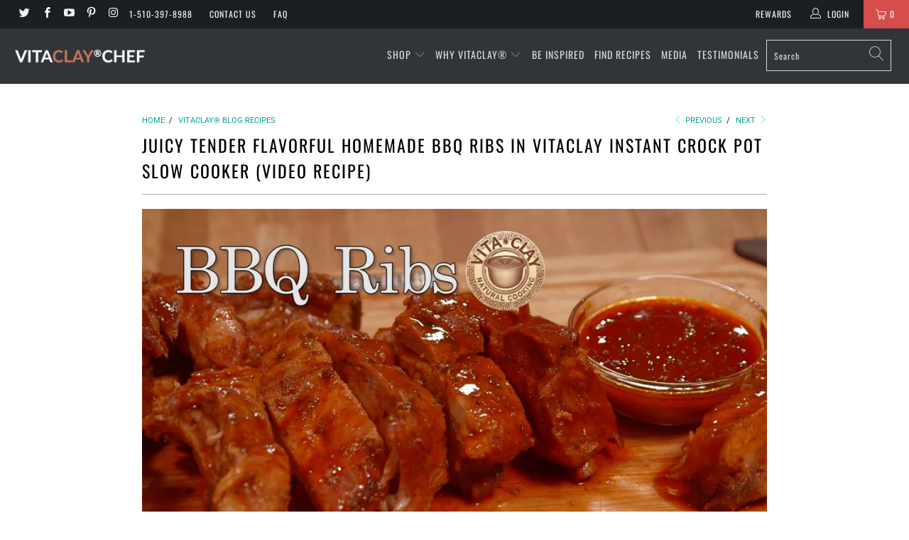

--- FILE ---
content_type: text/html; charset=utf-8
request_url: https://vitaclaychef.com/blogs/recipes/bbq-ribs-video-recipe?_pos=1&_sid=eb936cbe3&_ss=r
body_size: 44753
content:


 <!DOCTYPE html>
<html lang="en"> <head> <!-- Added by AVADA HelpCenter FAQs --> <script>
   window.AVADA_APP_FAQS_STATUS = window.AVADA_APP_FAQS_STATUS || {};
   window.AVADA_FAQ = window.AVADA_FAQS || {};
   window.AVADA_FAQ={"categories":[{"categoryId":"ygKpvw41XQKacd5ceyGM","published":true,"featured":true,"questions":[{"featured":true,"published":true,"questionId":"0sUVlmlAeSIpbmxqQ60v","title":"Track my Order"},{"defaultQuestionId":1,"title":"How long will it take to receive my order?","published":true,"index":1,"questionId":"VNrCn2rRI6Yc0JetxZ6A","featured":true},{"index":3,"defaultQuestionId":3,"featured":true,"questionId":"cwczZqPdp1gb7fmHWaOY","title":"Do you ship internationally?","published":true},{"published":true,"title":"I received a damage order","featured":true,"questionId":"tyiX74GunNcNBc0D16KZ"},{"title":"I never received my package","featured":true,"published":true,"questionId":"ShQela2LHDO5UHKNZTgr"},{"questionId":"rLkHzEm3uVCgGXxKNYll","title":"I received a wrong order","published":true,"featured":true}],"updatedAt":"2023-02-01T20:56:58.279Z","defaultCategoryId":1,"question":"Manage my Order","position":1,"createdAt":"2023-01-19T20:42:20.402Z","index":1,"shopId":"QQpYT2sTMf9zTkTvM9P9","icon":"cart"},{"categoryId":"OmKRM3SDeMVikts4jfAl","published":true,"createdAt":"2023-01-19T20:42:20.402Z","icon":"exchange","defaultCategoryId":2,"question":"Exchange \u0026 Return","featured":true,"shopId":"QQpYT2sTMf9zTkTvM9P9","questions":[{"featured":true,"published":true,"questionId":"lpmyPz2yotAFObhFw8sz","title":"Return my Order"},{"published":true,"index":1,"featured":true,"defaultQuestionId":5,"title":"What is your return policy?","questionId":"8seHrMhk6PPg3ppbU0vc"},{"defaultQuestionId":6,"featured":true,"published":true,"index":2,"questionId":"hgGgtCYSHWTNQVuPevVm","title":"What to do if my cooker is old and wants to \"retire\". "}],"index":1,"updatedAt":"2023-02-01T21:03:26.760Z","position":5},{"categoryId":"MaFDJPoVn9bwNJOdVpYz","position":6,"question":"Warranty Service","createdAt":"2023-01-19T21:52:17.359Z","updatedAt":"2023-02-01T21:08:30.080Z","featured":true,"icon":"discount","questions":[{"questionId":"sNgQKPkynyupy3O5V5Wz","featured":true,"published":true,"title":"I have issue with my cooker after used."},{"published":true,"title":"What is your Warranty Policy?","questionId":"3P63uQ6GB7vD1VFt5vyi","featured":true},{"title":"I have a problem with my cooker (pot broke or my cooker stop working).","published":false,"questionId":"0HOKOQVXF9niFLDnhhed","featured":false}],"shopId":"QQpYT2sTMf9zTkTvM9P9","published":true},{"categoryId":"wYjoDf64BQDlucgabcwv","createdAt":"2023-01-19T21:58:46.166Z","published":true,"questions":[{"questionId":"apR8YRoGrLECfpiZ7BBO","featured":true,"title":"How do I cook...","published":true},{"questionId":"WUs3irDCSJ9QtGDXITd2","featured":true,"published":true,"title":"I need technical assistance"}],"icon":"payment","updatedAt":"2023-02-01T21:10:47.979Z","question":"Technical Support","position":7,"shopId":"QQpYT2sTMf9zTkTvM9P9","featured":true},{"categoryId":"HkxpoFggdBLsaVRqH9LD","icon":"social","shopId":"QQpYT2sTMf9zTkTvM9P9","questions":[{"published":true,"title":"Where do I find my cooker's model number?","questionId":"hePXHfzaOGsqbZ29nTFO","featured":true},{"questionId":"Jn5PXWuZgwaTG5HMcTxn","title":"Which Vitaclay model is best for me?","featured":true,"published":true}],"featured":true,"published":true,"updatedAt":"2023-02-01T20:12:53.628Z","question":"FAQ's","position":12,"createdAt":"2023-01-19T22:47:38.660Z"}],"faqPageSetting":{"categoryColor":"#3B3B3B","descriptionColor":"#A8A8A8","answerTextColor":"#181A1B","faqPageCustomCss":"","shopId":"QQpYT2sTMf9zTkTvM9P9","questionTextColor":"#181A1B","headerColor":"#181A1B","description":"Got a question? We're here to answer!","questionBackgroundColor":"#ffffff","id":"NaXtCuF7MjIiR52nA24Q","header":"Frequently Asked Questions","theme":"light-faq-page","q\u0026aFont":"Roboto","fontStore":[{"label":"Roboto","value":"Roboto"},{"value":"Oswald","label":"Oswald"},{"value":"turbo","label":"turbo"},{"value":"JudgemeStar","label":"JudgemeStar"},{"value":"affirm","label":"affirm"},{"label":"JudgemeIcons","value":"JudgemeIcons"}],"fontFamily":"Roboto","answerBackgroundColor":"#bdbdbd"},"questions":[{"createdAt":"2023-01-19T22:09:43.581Z","shopId":"QQpYT2sTMf9zTkTvM9P9","categoryId":"MaFDJPoVn9bwNJOdVpYz","answer":"\u003cp\u003e\u003cspan style=\"font-family: Roboto;\"\u003eSorry to hear! We cover a full year for electronic failure, while clay pot covers for 30 days.\u003c\/span\u003e\u003c\/p\u003e\u003cp\u003e\u003cspan style=\"font-family: Roboto;\"\u003eIf you would like to take time to learn the cause why your pot broke, here is the \u003c\/span\u003e\u003ca href=\"https:\/\/vitaclaychef.com\/pages\/troubleshooting-form\" rel=\"noopener noreferrer\" target=\"_blank\" style=\"font-family: Roboto;\"\u003ewarranty\/troubleshooting form\u003c\/a\u003e\u003cspan style=\"font-family: Roboto;\"\u003e to fill out.\u003c\/span\u003e\u003c\/p\u003e\u003cp\u003e\u003cspan style=\"font-family: Roboto;\"\u003ePlease fill out as much information as possible to avoid delay. Especially before this happened, what foods ingredients, amount, liquid amount and cooking time under what setting must be filled. \u003c\/span\u003e\u003c\/p\u003e\u003cp\u003e\u003cspan style=\"font-family: Roboto;\"\u003ePlease send your purchase receipt along with this form if you purchased from elsewhere as well.\u003c\/span\u003e\u003c\/p\u003e\u003cp\u003e\u003cspan style=\"font-family: Roboto;\"\u003eThanks so much!\u003c\/span\u003e\u003c\/p\u003e\u003cp\u003e\u003cbr\u003e\u003c\/p\u003e\u003cp\u003e\u003cspan style=\"font-family: Roboto;\"\u003eEMAIL US\u003c\/span\u003e\u003c\/p\u003e\u003cp\u003e\u003cstrong\u003eVitaClay\u003c\/strong\u003e\u0026nbsp;\u003cstrong\u003eCustomer\u0026nbsp;Support Email: \u003c\/strong\u003e\u003ca href=\"mailto:Service@Essenergy.com\" rel=\"noopener noreferrer\" target=\"_blank\"\u003eService@Essenergy.com\u003c\/a\u003e\u003c\/p\u003e","question":"I have a problem with my cooker (pot broke or my cooker stop working).","updatedAt":"2023-01-24T20:30:12.758Z","questionId":"0HOKOQVXF9niFLDnhhed"},{"createdAt":"2023-01-24T21:52:18.180Z","shopId":"QQpYT2sTMf9zTkTvM9P9","categoryId":"ygKpvw41XQKacd5ceyGM","question":"Track my Order","answer":"\u003cp\u003eTo see your order status, please provide your order details.\u003c\/p\u003e\u003cp\u003e\u003cstrong\u003eOrder number\u003c\/strong\u003e\u003c\/p\u003e\u003cp\u003e\u003cstrong\u003eEmail address\u003c\/strong\u003e\u003c\/p\u003e\u003cp\u003eIf you have additional questions about your order, feel free to message us.\u003c\/p\u003e\u003cp\u003e\u003cstrong\u003eVitaClay\u003c\/strong\u003e\u0026nbsp;\u003cstrong\u003eCustomer\u0026nbsp;Support Email:\u003c\/strong\u003e\u003ca href=\"https:\/\/%20Service@essenergy.com\/\" rel=\"noopener noreferrer\" target=\"_blank\"\u003e\u003cstrong\u003e \u003c\/strong\u003eService@Essenergy.com\u003c\/a\u003e\u003c\/p\u003e","updatedAt":"2023-02-01T20:42:58.396Z","published":true,"featured":true,"questionId":"0sUVlmlAeSIpbmxqQ60v"},{"createdAt":"2023-01-19T21:54:36.846Z","question":"What is your Warranty Policy?","shopId":"QQpYT2sTMf9zTkTvM9P9","categoryId":"MaFDJPoVn9bwNJOdVpYz","answer":"\u003cp\u003eHere is our warranty policy.\u003c\/p\u003e\u003cp\u003e\u003ca href=\"https:\/\/vitaclaychef.com\/pages\/warranty-policy\" rel=\"noopener noreferrer\" target=\"_blank\"\u003ehttps:\/\/vitaclaychef.com\/pages\/warranty-policy\u003c\/a\u003e\u003c\/p\u003e","updatedAt":"2023-02-01T21:08:29.696Z","published":true,"featured":true,"questionId":"3P63uQ6GB7vD1VFt5vyi"},{"createdAt":"2023-01-19T20:42:20.404Z","defaultCategoryId":2,"question":"What is your return policy?","defaultQuestionId":5,"shopId":"QQpYT2sTMf9zTkTvM9P9","categoryId":"OmKRM3SDeMVikts4jfAl","answer":"\u003cp\u003ePlease check our return\/refund\/exchange policy \u003ca href=\"https:\/\/vitaclaychef.com\/pages\/vitaclay-shipping-returns-and-refund-policy\" rel=\"noopener noreferrer\" target=\"_blank\"\u003ehere\u003c\/a\u003e.\u003c\/p\u003e","updatedAt":"2023-01-24T20:38:41.854Z","published":true,"featured":true,"questionId":"8seHrMhk6PPg3ppbU0vc"},{"createdAt":"2023-01-24T20:53:30.755Z","shopId":"QQpYT2sTMf9zTkTvM9P9","categoryId":"HkxpoFggdBLsaVRqH9LD","answer":"\u003cp\u003eCompare each cooker's features, click \u003ca href=\"https:\/\/vitaclaychef.com\/pages\/compare-and-buy\" rel=\"noopener noreferrer\" target=\"_blank\"\u003eHE﻿RE\u003c\/a\u003e.\u0026nbsp;\u003c\/p\u003e","question":"Which Vitaclay model is best for me?","updatedAt":"2023-02-01T20:12:53.442Z","published":true,"featured":true,"questionId":"Jn5PXWuZgwaTG5HMcTxn"},{"createdAt":"2023-02-01T20:45:21.713Z","question":"I never received my package","answer":"\u003cp\u003eI'm really sorry to hear that your package was never received. But no worries! We will take care of you!\u003c\/p\u003e\u003cp\u003ePlease provide your order details. \u003c\/p\u003e\u003cp\u003ePlease email to our support team @: \u003ca href=\"mailto:Service@Essenergy.com\" rel=\"noopener noreferrer\" target=\"_blank\"\u003eService@Essenergy.com\u003c\/a\u003e\u003c\/p\u003e","shopId":"QQpYT2sTMf9zTkTvM9P9","categoryId":"ygKpvw41XQKacd5ceyGM","published":true,"featured":true,"questionId":"ShQela2LHDO5UHKNZTgr"},{"defaultCategoryId":1,"createdAt":"2023-01-19T20:42:20.403Z","defaultQuestionId":1,"question":"How long will it take to receive my order?","shopId":"QQpYT2sTMf9zTkTvM9P9","categoryId":"ygKpvw41XQKacd5ceyGM","answer":"\u003cp\u003eWe process all orders within 1-2 business days.\u003c\/p\u003e\u003cp\u003eFor domestic 48 continental states, it takes about Standard Shipping for 5-8 business days.\u003c\/p\u003e","updatedAt":"2023-01-31T23:05:25.186Z","published":true,"featured":true,"questionId":"VNrCn2rRI6Yc0JetxZ6A"},{"createdAt":"2023-02-01T21:01:47.420Z","question":"I need technical assistance","shopId":"QQpYT2sTMf9zTkTvM9P9","categoryId":"wYjoDf64BQDlucgabcwv","answer":"\u003cp\u003eFor technical concerns, you can definitely contact our Support hotline.\u003c\/p\u003e\u003cp\u003eContact number:\u0026nbsp;\u003cstrong\u003e(408) 621-6187\u003c\/strong\u003e\u003c\/p\u003e\u003cp\u003e\u003cstrong\u003eRep Name:\u003c\/strong\u003e \u003cem\u003eRose\u003c\/em\u003e\u003c\/p\u003e\u003cp\u003e\u0026nbsp;If your call is routed to VM, please send her a text message and inform her that you need technical assistance with your cooker.\u003c\/p\u003e\u003cp\u003eOnce she receives your message, she can definitely call you back.\u003c\/p\u003e","updatedAt":"2023-02-01T21:10:47.843Z","published":true,"featured":true,"questionId":"WUs3irDCSJ9QtGDXITd2"},{"createdAt":"2023-01-19T22:12:31.061Z","shopId":"QQpYT2sTMf9zTkTvM9P9","categoryId":"wYjoDf64BQDlucgabcwv","question":"How do I cook...","answer":"\u003cp\u003ePlease refer to our rice cooker 101, Tips and Shortcuts.\u003c\/p\u003e\u003cp\u003e\u003ca href=\"https:\/\/vitaclaychef.com\/blogs\/be-inspired\/vitaclay-smart-organic-multicooker-rice-cooker-101-tips-and-shortcuts?\" rel=\"noopener noreferrer\" target=\"_blank\"\u003ehttps:\/\/vitaclaychef.com\/blogs\/be-inspired\/vitaclay-smart-organic-multicooker-rice-cooker-101-tips-and-shortcuts?\u003c\/a\u003e\u003c\/p\u003e\u003cp\u003eBONE BROTH SLOW COOKER STOCK POT 101: CLAY POT COOKING TIPS link: \u003ca href=\"https:\/\/vitaclaychef.com\/blogs\/be-inspired\/bone-broth-cooker-stock-pot-101-tips-and-shortcuts?\" rel=\"noopener noreferrer\" target=\"_blank\"\u003ehttps:\/\/vitaclaychef.com\/blogs\/be-inspired\/bone-broth-cooker-stock-pot-101-tips-and-shortcuts?\u003c\/a\u003e\u003c\/p\u003e","updatedAt":"2023-02-01T21:09:34.552Z","published":true,"featured":true,"questionId":"apR8YRoGrLECfpiZ7BBO"},{"createdAt":"2023-01-19T20:42:20.403Z","defaultCategoryId":1,"question":"Do you ship internationally?","defaultQuestionId":3,"shopId":"QQpYT2sTMf9zTkTvM9P9","categoryId":"ygKpvw41XQKacd5ceyGM","answer":"\u003cp\u003e\u003cspan style=\"font-family: Roboto;\"\u003eWe do not normally ship internationally. Sorry at this moment, we have only a 110 v version, not 220 v to fit in your country's outlet. It would require a 1000 watts power converter to use it. Thanks so much!\u003c\/span\u003e\u003c\/p\u003e","updatedAt":"2023-02-01T20:07:06.917Z","published":true,"featured":true,"questionId":"cwczZqPdp1gb7fmHWaOY"},{"createdAt":"2023-01-19T22:50:00.118Z","shopId":"QQpYT2sTMf9zTkTvM9P9","categoryId":"HkxpoFggdBLsaVRqH9LD","answer":"\u003cp\u003eYour model # is marked on a silver sticker located on the back of the cooker.\u003c\/p\u003e","question":"Where do I find my cooker's model number?","updatedAt":"2023-01-19T22:52:20.845Z","published":true,"featured":true,"questionId":"hePXHfzaOGsqbZ29nTFO"},{"createdAt":"2023-01-19T20:42:20.404Z","defaultCategoryId":2,"defaultQuestionId":6,"shopId":"QQpYT2sTMf9zTkTvM9P9","categoryId":"OmKRM3SDeMVikts4jfAl","question":"What to do if my cooker is old and wants to \"retire\". ","answer":"\u003cp\u003eWe have an option for trade-in\/upgrade if you like to consider it. What's your cooker's serial # on the back of the cooker?\u003c\/p\u003e\u003cp\u003ePlease email to our support team @:\u003ca href=\"mailto:Service@Essenergy.com\" rel=\"noopener noreferrer\" target=\"_blank\"\u003eService@Essenergy.com\u003c\/a\u003e\u003c\/p\u003e","updatedAt":"2023-02-01T20:14:07.999Z","published":true,"featured":true,"questionId":"hgGgtCYSHWTNQVuPevVm"},{"createdAt":"2023-02-01T20:50:10.479Z","question":"Return my Order","shopId":"QQpYT2sTMf9zTkTvM9P9","categoryId":"OmKRM3SDeMVikts4jfAl","answer":"\u003cp\u003eSorry to hear this may not suit your needs. May I know the reason why you wanted to return the item? Also, please provide your order details.\u003c\/p\u003e\u003cp\u003ePlease email to our support team @: \u003ca href=\"mailto:Service@Essenergy.com\" rel=\"noopener noreferrer\" target=\"_blank\"\u003eService@Essenergy.com\u003c\/a\u003e\u003c\/p\u003e","updatedAt":"2023-02-01T21:03:26.784Z","published":true,"featured":true,"questionId":"lpmyPz2yotAFObhFw8sz"},{"createdAt":"2023-02-01T20:56:24.945Z","question":"I received a wrong order","answer":"\u003cp\u003e\u003cspan style=\"font-family: Roboto;\"\u003eI'm really sorry for what happened!\u003c\/span\u003e\u003c\/p\u003e\u003cp\u003e\u003cspan style=\"font-family: Roboto;\"\u003ePlease send the picture of the item you have received.\u003c\/span\u003e\u003c\/p\u003e\u003cp\u003eEmail to our support team @: \u003ca href=\"mailto:Service@Essenergy.com\" rel=\"noopener noreferrer\" target=\"_blank\"\u003eService@Essenergy.com\u003c\/a\u003e\u003c\/p\u003e","shopId":"QQpYT2sTMf9zTkTvM9P9","categoryId":"ygKpvw41XQKacd5ceyGM","published":true,"featured":true,"questionId":"rLkHzEm3uVCgGXxKNYll"},{"createdAt":"2023-02-01T20:53:22.976Z","question":"I have issue with my cooker after used.","shopId":"QQpYT2sTMf9zTkTvM9P9","categoryId":"MaFDJPoVn9bwNJOdVpYz","answer":"\u003cp\u003eSorry to hear! Here's the quick troubleshooting\/warranty form to fill out. The more information you provide the quicker resolution that we can offer.\u003c\/p\u003e\u003cp\u003e\u003ca href=\"https:\/\/vitaclaychef.com\/pages\/troubleshooting-form\" rel=\"noopener noreferrer\" target=\"_blank\"\u003ehttps:\/\/vitaclaychef.com\/pages\/troubleshooting-form\u003c\/a\u003e\u003c\/p\u003e","updatedAt":"2023-02-01T21:07:17.727Z","published":true,"featured":true,"questionId":"sNgQKPkynyupy3O5V5Wz"},{"createdAt":"2023-01-19T22:45:09.610Z","shopId":"QQpYT2sTMf9zTkTvM9P9","categoryId":"ygKpvw41XQKacd5ceyGM","answer":"\u003cp\u003eI'm really sorry to hear that your package was received damaged, as it was beyond our control. But no worries! We will take care of you!\u003c\/p\u003e\u003cp\u003eI just need pictures of the damaged parts and the pictures of the shipping box. We apologize for the inconvenience.\u003c\/p\u003e\u003cp\u003ePlease email to our support team @: \u003ca href=\"mailto:Service@Essenergy.com\" rel=\"noopener noreferrer\" target=\"_blank\"\u003eService@Essenergy.com\u003c\/a\u003e\u003c\/p\u003e","question":"I received a damage order","updatedAt":"2023-02-01T20:44:44.132Z","published":true,"featured":true,"questionId":"tyiX74GunNcNBc0D16KZ"}],"shop":{"plan":"free","email":"michelle_liu@essenergy.com"},"widgetSetting":{"isPhoneCall":true,"isContactForm":true,"description":"Thanks for reaching out Vitaclay! How can I  help you today?","actionColor":"#000000","appCss":"","isCategory":true,"hideOnMobile":false,"id":"NhRDJ2Nc396fLRU5V2pv","btnPopupColor":"#ff6d00","createdAt":"2023-01-19T20:42:21.765Z","backBtnLabel":"Back","whatApp":"","isContactMessage":true,"isWhatApp":false,"welcomeText":"Hi 👋","textFont":"Roboto","brandColor":"#ffab40","isCustom":true,"isFeaturedArticles":false,"textColor":"#1D1D1D","isContactUs":true,"floatBtnLabel":"","shopId":"QQpYT2sTMf9zTkTvM9P9","fontStore":[{"label":"Roboto","value":"Roboto"},{"value":"Oswald","label":"Oswald"},{"value":"turbo","label":"turbo"},{"value":"JudgemeStar","label":"JudgemeStar"},{"value":"affirm","label":"affirm"},{"value":"JudgemeIcons","label":"JudgemeIcons"}],"isOrderTracking":false,"icon":"comment","contactForm":"https:\/\/vitaclaychef.com\/pages\/contact-us-1","contactMassage":"https:\/\/www.facebook.com\/vitaclaychef","email":"michelle_liu@essenergy.com","phoneCall":"14083297392","removeBranding":false,"btnColor":"#2B42E7","theme":"basic","textBtnColor":"#FFF","shopifyDomain":"vitaclaychef.myshopify.com","floatBtnPosition":"bottom_right","contentTextFont":"Roboto","customCss":""}}
   window.AVADA_APP_FAQS_STATUS.shopId = 'QQpYT2sTMf9zTkTvM9P9';
   window.AVADA_APP_FAQS_STATUS.statusFAQOnWidget = false;</script> <!-- /Added by AVADA HelpCenter FAQs --> <!-- Google Tag Manager -->
<script>(function(w,d,s,l,i){w[l]=w[l]||[];w[l].push({'gtm.start':
new Date().getTime(),event:'gtm.js'});var f=d.getElementsByTagName(s)[0],
j=d.createElement(s),dl=l!='dataLayer'?'&l='+l:'';j.async=true;j.src=
'https://www.googletagmanager.com/gtm.js?id='+i+dl;f.parentNode.insertBefore(j,f);
})(window,document,'script','dataLayer','GTM-WCCPRF98');</script>
<!-- End Google Tag Manager -->
    
<!-- Global site tag (gtag.js) - Google Analytics -->
<script async src="https://www.googletagmanager.com/gtag/js?id=UA-217899347-1"></script> <script>
  var wpShopifyTracking = {}

  

  
</script> <script>
var head = document.head;
var script = document.createElement('script');
script.type = 'text/javascript';
script.src = "https://180202.tracking.hyros.com/v1/lst/universal-script?ph=ab6d04cb6c634be411183d850c15a64d40b31d73443317fa74f5b880486865b3&tag=!tracking";
head.appendChild(script);
</script> <meta name="google-site-verification" content="UK_nujQLMu_qOwiPf9ytvfiKUnpEu7NARthwKSsKVV8" /> <meta name="google-site-verification" content="TapWHWE6fPJ57elsFJKdgQDGIxavVPGzQ4KWr6_XWO8" /> <meta name="facebook-domain-verification" content="54z75t5l8isyts38olytn64d4x2j97" /> <meta name="google-site-verification" content="IR52lUA1tBa-PgMW21pe0BsLMrHzT4b2mYSpQrEgoh4" /> <meta charset="utf-8"> <meta http-equiv="cleartype" content="on"> <meta name="robots" content="index,follow"> <!-- Affirm --> <script>
    _affirm_config = {
       public_api_key:  "TC0KDY9XK767GIBP",
       script:          "https://cdn1.affirm.com/js/v2/affirm.js"
    };
    (function(l,g,m,e,a,f,b){var d,c=l[m]||{},h=document.createElement(f),n=document.getElementsByTagName(f)[0],k=function(a,b,c){return function(){a[b]._.push([c,arguments])}};c[e]=k(c,e,"set");d=c[e];c[a]={};c[a]._=[];d._=[];c[a][b]=k(c,a,b);a=0;for(b="set add save post open empty reset on off trigger ready setProduct".split(" ");a<b.length;a++)d[b[a]]=k(c,e,b[a]);a=0;for(b=["get","token","url","items"];a<b.length;a++)d[b[a]]=function(){};h.async=!0;h.src=g[f];n.parentNode.insertBefore(h,n);delete g[f];d(g);l[m]=c})(window,_affirm_config,"affirm","checkout","ui","script","ready");
    // Use your live public API Key and https://cdn1.affirm.com/js/v2/affirm.js script to point to Affirm production environment.</script> <!-- End Affirm --> <!-- Global site tag (gtag.js) - Google Analytics -->
<script async src="https://www.googletagmanager.com/gtag/js?id=UA-148175922-1"></script>
<script>
  window.dataLayer = window.dataLayer || [];
  function gtag(){dataLayer.push(arguments);}
  gtag('js', new Date());

  gtag('config', 'UA-148175922-1');
</script> <!-- Mobile Specific Metas --> <meta name="HandheldFriendly" content="True"> <meta name="MobileOptimized" content="320"> <meta name="viewport" content="width=device-width,initial-scale=1"> <meta name="theme-color" content="#ffffff"> <title>
      Juicy Tender Flavorful Homemade BBQ Ribs in VitaClay Fast Slow Cooker - VitaClay® Chef</title> <link rel="preconnect dns-prefetch" href="https://fonts.shopifycdn.com" /> <link rel="preconnect dns-prefetch" href="https://cdn.shopify.com" /> <link rel="preconnect dns-prefetch" href="https://v.shopify.com" /> <link rel="preconnect dns-prefetch" href="https://cdn.shopifycloud.com" /> <link rel="preconnect dns-prefetch" href="https://productreviews.shopifycdn.com" /> <link rel="stylesheet" href="https://cdnjs.cloudflare.com/ajax/libs/fancybox/3.5.6/jquery.fancybox.css"> <!-- Stylesheets for Turbo 4.1.5 --> <link href="//vitaclaychef.com/cdn/shop/t/28/assets/styles.scss.css?v=27648764345190646491763171205" rel="stylesheet" type="text/css" media="all" /> <script>
      window.lazySizesConfig = window.lazySizesConfig || {};

      lazySizesConfig.expand = 300;
      lazySizesConfig.loadHidden = false;

      /*! lazysizes - v4.1.4 */
      !function(a,b){var c=b(a,a.document);a.lazySizes=c,"object"==typeof module&&module.exports&&(module.exports=c)}(window,function(a,b){"use strict";if(b.getElementsByClassName){var c,d,e=b.documentElement,f=a.Date,g=a.HTMLPictureElement,h="addEventListener",i="getAttribute",j=a[h],k=a.setTimeout,l=a.requestAnimationFrame||k,m=a.requestIdleCallback,n=/^picture$/i,o=["load","error","lazyincluded","_lazyloaded"],p={},q=Array.prototype.forEach,r=function(a,b){return p[b]||(p[b]=new RegExp("(\\s|^)"+b+"(\\s|$)")),p[b].test(a[i]("class")||"")&&p[b]},s=function(a,b){r(a,b)||a.setAttribute("class",(a[i]("class")||"").trim()+" "+b)},t=function(a,b){var c;(c=r(a,b))&&a.setAttribute("class",(a[i]("class")||"").replace(c," "))},u=function(a,b,c){var d=c?h:"removeEventListener";c&&u(a,b),o.forEach(function(c){a[d](c,b)})},v=function(a,d,e,f,g){var h=b.createEvent("Event");return e||(e={}),e.instance=c,h.initEvent(d,!f,!g),h.detail=e,a.dispatchEvent(h),h},w=function(b,c){var e;!g&&(e=a.picturefill||d.pf)?(c&&c.src&&!b[i]("srcset")&&b.setAttribute("srcset",c.src),e({reevaluate:!0,elements:[b]})):c&&c.src&&(b.src=c.src)},x=function(a,b){return(getComputedStyle(a,null)||{})[b]},y=function(a,b,c){for(c=c||a.offsetWidth;c<d.minSize&&b&&!a._lazysizesWidth;)c=b.offsetWidth,b=b.parentNode;return c},z=function(){var a,c,d=[],e=[],f=d,g=function(){var b=f;for(f=d.length?e:d,a=!0,c=!1;b.length;)b.shift()();a=!1},h=function(d,e){a&&!e?d.apply(this,arguments):(f.push(d),c||(c=!0,(b.hidden?k:l)(g)))};return h._lsFlush=g,h}(),A=function(a,b){return b?function(){z(a)}:function(){var b=this,c=arguments;z(function(){a.apply(b,c)})}},B=function(a){var b,c=0,e=d.throttleDelay,g=d.ricTimeout,h=function(){b=!1,c=f.now(),a()},i=m&&g>49?function(){m(h,{timeout:g}),g!==d.ricTimeout&&(g=d.ricTimeout)}:A(function(){k(h)},!0);return function(a){var d;(a=a===!0)&&(g=33),b||(b=!0,d=e-(f.now()-c),0>d&&(d=0),a||9>d?i():k(i,d))}},C=function(a){var b,c,d=99,e=function(){b=null,a()},g=function(){var a=f.now()-c;d>a?k(g,d-a):(m||e)(e)};return function(){c=f.now(),b||(b=k(g,d))}};!function(){var b,c={lazyClass:"lazyload",loadedClass:"lazyloaded",loadingClass:"lazyloading",preloadClass:"lazypreload",errorClass:"lazyerror",autosizesClass:"lazyautosizes",srcAttr:"data-src",srcsetAttr:"data-srcset",sizesAttr:"data-sizes",minSize:40,customMedia:{},init:!0,expFactor:1.5,hFac:.8,loadMode:2,loadHidden:!0,ricTimeout:0,throttleDelay:125};d=a.lazySizesConfig||a.lazysizesConfig||{};for(b in c)b in d||(d[b]=c[b]);a.lazySizesConfig=d,k(function(){d.init&&F()})}();var D=function(){var g,l,m,o,p,y,D,F,G,H,I,J,K,L,M=/^img$/i,N=/^iframe$/i,O="onscroll"in a&&!/(gle|ing)bot/.test(navigator.userAgent),P=0,Q=0,R=0,S=-1,T=function(a){R--,a&&a.target&&u(a.target,T),(!a||0>R||!a.target)&&(R=0)},U=function(a,c){var d,f=a,g="hidden"==x(b.body,"visibility")||"hidden"!=x(a.parentNode,"visibility")&&"hidden"!=x(a,"visibility");for(F-=c,I+=c,G-=c,H+=c;g&&(f=f.offsetParent)&&f!=b.body&&f!=e;)g=(x(f,"opacity")||1)>0,g&&"visible"!=x(f,"overflow")&&(d=f.getBoundingClientRect(),g=H>d.left&&G<d.right&&I>d.top-1&&F<d.bottom+1);return g},V=function(){var a,f,h,j,k,m,n,p,q,r=c.elements;if((o=d.loadMode)&&8>R&&(a=r.length)){f=0,S++,null==K&&("expand"in d||(d.expand=e.clientHeight>500&&e.clientWidth>500?500:370),J=d.expand,K=J*d.expFactor),K>Q&&1>R&&S>2&&o>2&&!b.hidden?(Q=K,S=0):Q=o>1&&S>1&&6>R?J:P;for(;a>f;f++)if(r[f]&&!r[f]._lazyRace)if(O)if((p=r[f][i]("data-expand"))&&(m=1*p)||(m=Q),q!==m&&(y=innerWidth+m*L,D=innerHeight+m,n=-1*m,q=m),h=r[f].getBoundingClientRect(),(I=h.bottom)>=n&&(F=h.top)<=D&&(H=h.right)>=n*L&&(G=h.left)<=y&&(I||H||G||F)&&(d.loadHidden||"hidden"!=x(r[f],"visibility"))&&(l&&3>R&&!p&&(3>o||4>S)||U(r[f],m))){if(ba(r[f]),k=!0,R>9)break}else!k&&l&&!j&&4>R&&4>S&&o>2&&(g[0]||d.preloadAfterLoad)&&(g[0]||!p&&(I||H||G||F||"auto"!=r[f][i](d.sizesAttr)))&&(j=g[0]||r[f]);else ba(r[f]);j&&!k&&ba(j)}},W=B(V),X=function(a){s(a.target,d.loadedClass),t(a.target,d.loadingClass),u(a.target,Z),v(a.target,"lazyloaded")},Y=A(X),Z=function(a){Y({target:a.target})},$=function(a,b){try{a.contentWindow.location.replace(b)}catch(c){a.src=b}},_=function(a){var b,c=a[i](d.srcsetAttr);(b=d.customMedia[a[i]("data-media")||a[i]("media")])&&a.setAttribute("media",b),c&&a.setAttribute("srcset",c)},aa=A(function(a,b,c,e,f){var g,h,j,l,o,p;(o=v(a,"lazybeforeunveil",b)).defaultPrevented||(e&&(c?s(a,d.autosizesClass):a.setAttribute("sizes",e)),h=a[i](d.srcsetAttr),g=a[i](d.srcAttr),f&&(j=a.parentNode,l=j&&n.test(j.nodeName||"")),p=b.firesLoad||"src"in a&&(h||g||l),o={target:a},p&&(u(a,T,!0),clearTimeout(m),m=k(T,2500),s(a,d.loadingClass),u(a,Z,!0)),l&&q.call(j.getElementsByTagName("source"),_),h?a.setAttribute("srcset",h):g&&!l&&(N.test(a.nodeName)?$(a,g):a.src=g),f&&(h||l)&&w(a,{src:g})),a._lazyRace&&delete a._lazyRace,t(a,d.lazyClass),z(function(){(!p||a.complete&&a.naturalWidth>1)&&(p?T(o):R--,X(o))},!0)}),ba=function(a){var b,c=M.test(a.nodeName),e=c&&(a[i](d.sizesAttr)||a[i]("sizes")),f="auto"==e;(!f&&l||!c||!a[i]("src")&&!a.srcset||a.complete||r(a,d.errorClass)||!r(a,d.lazyClass))&&(b=v(a,"lazyunveilread").detail,f&&E.updateElem(a,!0,a.offsetWidth),a._lazyRace=!0,R++,aa(a,b,f,e,c))},ca=function(){if(!l){if(f.now()-p<999)return void k(ca,999);var a=C(function(){d.loadMode=3,W()});l=!0,d.loadMode=3,W(),j("scroll",function(){3==d.loadMode&&(d.loadMode=2),a()},!0)}};return{_:function(){p=f.now(),c.elements=b.getElementsByClassName(d.lazyClass),g=b.getElementsByClassName(d.lazyClass+" "+d.preloadClass),L=d.hFac,j("scroll",W,!0),j("resize",W,!0),a.MutationObserver?new MutationObserver(W).observe(e,{childList:!0,subtree:!0,attributes:!0}):(e[h]("DOMNodeInserted",W,!0),e[h]("DOMAttrModified",W,!0),setInterval(W,999)),j("hashchange",W,!0),["focus","mouseover","click","load","transitionend","animationend","webkitAnimationEnd"].forEach(function(a){b[h](a,W,!0)}),/d$|^c/.test(b.readyState)?ca():(j("load",ca),b[h]("DOMContentLoaded",W),k(ca,2e4)),c.elements.length?(V(),z._lsFlush()):W()},checkElems:W,unveil:ba}}(),E=function(){var a,c=A(function(a,b,c,d){var e,f,g;if(a._lazysizesWidth=d,d+="px",a.setAttribute("sizes",d),n.test(b.nodeName||""))for(e=b.getElementsByTagName("source"),f=0,g=e.length;g>f;f++)e[f].setAttribute("sizes",d);c.detail.dataAttr||w(a,c.detail)}),e=function(a,b,d){var e,f=a.parentNode;f&&(d=y(a,f,d),e=v(a,"lazybeforesizes",{width:d,dataAttr:!!b}),e.defaultPrevented||(d=e.detail.width,d&&d!==a._lazysizesWidth&&c(a,f,e,d)))},f=function(){var b,c=a.length;if(c)for(b=0;c>b;b++)e(a[b])},g=C(f);return{_:function(){a=b.getElementsByClassName(d.autosizesClass),j("resize",g)},checkElems:g,updateElem:e}}(),F=function(){F.i||(F.i=!0,E._(),D._())};return c={cfg:d,autoSizer:E,loader:D,init:F,uP:w,aC:s,rC:t,hC:r,fire:v,gW:y,rAF:z}}});

      /*! lazysizes - v4.1.4 */
      !function(a,b){var c=function(){b(a.lazySizes),a.removeEventListener("lazyunveilread",c,!0)};b=b.bind(null,a,a.document),"object"==typeof module&&module.exports?b(require("lazysizes")):a.lazySizes?c():a.addEventListener("lazyunveilread",c,!0)}(window,function(a,b,c){"use strict";function d(){this.ratioElems=b.getElementsByClassName("lazyaspectratio"),this._setupEvents(),this.processImages()}if(a.addEventListener){var e,f,g,h=Array.prototype.forEach,i=/^picture$/i,j="data-aspectratio",k="img["+j+"]",l=function(b){return a.matchMedia?(l=function(a){return!a||(matchMedia(a)||{}).matches})(b):a.Modernizr&&Modernizr.mq?!b||Modernizr.mq(b):!b},m=c.aC,n=c.rC,o=c.cfg;d.prototype={_setupEvents:function(){var a=this,c=function(b){b.naturalWidth<36?a.addAspectRatio(b,!0):a.removeAspectRatio(b,!0)},d=function(){a.processImages()};b.addEventListener("load",function(a){a.target.getAttribute&&a.target.getAttribute(j)&&c(a.target)},!0),addEventListener("resize",function(){var b,d=function(){h.call(a.ratioElems,c)};return function(){clearTimeout(b),b=setTimeout(d,99)}}()),b.addEventListener("DOMContentLoaded",d),addEventListener("load",d)},processImages:function(a){var c,d;a||(a=b),c="length"in a&&!a.nodeName?a:a.querySelectorAll(k);for(d=0;d<c.length;d++)c[d].naturalWidth>36?this.removeAspectRatio(c[d]):this.addAspectRatio(c[d])},getSelectedRatio:function(a){var b,c,d,e,f,g=a.parentNode;if(g&&i.test(g.nodeName||""))for(d=g.getElementsByTagName("source"),b=0,c=d.length;c>b;b++)if(e=d[b].getAttribute("data-media")||d[b].getAttribute("media"),o.customMedia[e]&&(e=o.customMedia[e]),l(e)){f=d[b].getAttribute(j);break}return f||a.getAttribute(j)||""},parseRatio:function(){var a=/^\s*([+\d\.]+)(\s*[\/x]\s*([+\d\.]+))?\s*$/,b={};return function(c){var d;return!b[c]&&(d=c.match(a))&&(d[3]?b[c]=d[1]/d[3]:b[c]=1*d[1]),b[c]}}(),addAspectRatio:function(b,c){var d,e=b.offsetWidth,f=b.offsetHeight;return c||m(b,"lazyaspectratio"),36>e&&0>=f?void((e||f&&a.console)&&console.log("Define width or height of image, so we can calculate the other dimension")):(d=this.getSelectedRatio(b),d=this.parseRatio(d),void(d&&(e?b.style.height=e/d+"px":b.style.width=f*d+"px")))},removeAspectRatio:function(a){n(a,"lazyaspectratio"),a.style.height="",a.style.width="",a.removeAttribute(j)}},f=function(){g=a.jQuery||a.Zepto||a.shoestring||a.$,g&&g.fn&&!g.fn.imageRatio&&g.fn.filter&&g.fn.add&&g.fn.find?g.fn.imageRatio=function(){return e.processImages(this.find(k).add(this.filter(k))),this}:g=!1},f(),setTimeout(f),e=new d,a.imageRatio=e,"object"==typeof module&&module.exports?module.exports=e:"function"==typeof define&&define.amd&&define(e)}});

        /*! lazysizes - v4.1.5 */
        !function(a,b){var c=function(){b(a.lazySizes),a.removeEventListener("lazyunveilread",c,!0)};b=b.bind(null,a,a.document),"object"==typeof module&&module.exports?b(require("lazysizes")):a.lazySizes?c():a.addEventListener("lazyunveilread",c,!0)}(window,function(a,b,c){"use strict";if(a.addEventListener){var d=/\s+/g,e=/\s*\|\s+|\s+\|\s*/g,f=/^(.+?)(?:\s+\[\s*(.+?)\s*\])(?:\s+\[\s*(.+?)\s*\])?$/,g=/^\s*\(*\s*type\s*:\s*(.+?)\s*\)*\s*$/,h=/\(|\)|'/,i={contain:1,cover:1},j=function(a){var b=c.gW(a,a.parentNode);return(!a._lazysizesWidth||b>a._lazysizesWidth)&&(a._lazysizesWidth=b),a._lazysizesWidth},k=function(a){var b;return b=(getComputedStyle(a)||{getPropertyValue:function(){}}).getPropertyValue("background-size"),!i[b]&&i[a.style.backgroundSize]&&(b=a.style.backgroundSize),b},l=function(a,b){if(b){var c=b.match(g);c&&c[1]?a.setAttribute("type",c[1]):a.setAttribute("media",lazySizesConfig.customMedia[b]||b)}},m=function(a,c,g){var h=b.createElement("picture"),i=c.getAttribute(lazySizesConfig.sizesAttr),j=c.getAttribute("data-ratio"),k=c.getAttribute("data-optimumx");c._lazybgset&&c._lazybgset.parentNode==c&&c.removeChild(c._lazybgset),Object.defineProperty(g,"_lazybgset",{value:c,writable:!0}),Object.defineProperty(c,"_lazybgset",{value:h,writable:!0}),a=a.replace(d," ").split(e),h.style.display="none",g.className=lazySizesConfig.lazyClass,1!=a.length||i||(i="auto"),a.forEach(function(a){var c,d=b.createElement("source");i&&"auto"!=i&&d.setAttribute("sizes",i),(c=a.match(f))?(d.setAttribute(lazySizesConfig.srcsetAttr,c[1]),l(d,c[2]),l(d,c[3])):d.setAttribute(lazySizesConfig.srcsetAttr,a),h.appendChild(d)}),i&&(g.setAttribute(lazySizesConfig.sizesAttr,i),c.removeAttribute(lazySizesConfig.sizesAttr),c.removeAttribute("sizes")),k&&g.setAttribute("data-optimumx",k),j&&g.setAttribute("data-ratio",j),h.appendChild(g),c.appendChild(h)},n=function(a){if(a.target._lazybgset){var b=a.target,d=b._lazybgset,e=b.currentSrc||b.src;if(e){var f=c.fire(d,"bgsetproxy",{src:e,useSrc:h.test(e)?JSON.stringify(e):e});f.defaultPrevented||(d.style.backgroundImage="url("+f.detail.useSrc+")")}b._lazybgsetLoading&&(c.fire(d,"_lazyloaded",{},!1,!0),delete b._lazybgsetLoading)}};addEventListener("lazybeforeunveil",function(a){var d,e,f;!a.defaultPrevented&&(d=a.target.getAttribute("data-bgset"))&&(f=a.target,e=b.createElement("img"),e.alt="",e._lazybgsetLoading=!0,a.detail.firesLoad=!0,m(d,f,e),setTimeout(function(){c.loader.unveil(e),c.rAF(function(){c.fire(e,"_lazyloaded",{},!0,!0),e.complete&&n({target:e})})}))}),b.addEventListener("load",n,!0),a.addEventListener("lazybeforesizes",function(a){if(a.detail.instance==c&&a.target._lazybgset&&a.detail.dataAttr){var b=a.target._lazybgset,d=k(b);i[d]&&(a.target._lazysizesParentFit=d,c.rAF(function(){a.target.setAttribute("data-parent-fit",d),a.target._lazysizesParentFit&&delete a.target._lazysizesParentFit}))}},!0),b.documentElement.addEventListener("lazybeforesizes",function(a){!a.defaultPrevented&&a.target._lazybgset&&a.detail.instance==c&&(a.detail.width=j(a.target._lazybgset))})}});</script> <meta name="description" content="Have you tried BBQ ribs in VitaClay Fast Slow Cooker at home? Stretch your dollar bills with this easy fast delicious homemade BBQ ribs slow cooker recipe in your VitaClay fast slow cooker. Your prep time is only 5-10 minutes and cook time is only 2 hours!" /> <link rel="shortcut icon" type="image/x-icon" href="//vitaclaychef.com/cdn/shop/files/VC_Favicon_180x180.png?v=1727206258"> <link rel="apple-touch-icon" href="//vitaclaychef.com/cdn/shop/files/VC_Favicon_180x180.png?v=1727206258"/> <link rel="apple-touch-icon" sizes="57x57" href="//vitaclaychef.com/cdn/shop/files/VC_Favicon_57x57.png?v=1727206258"/> <link rel="apple-touch-icon" sizes="60x60" href="//vitaclaychef.com/cdn/shop/files/VC_Favicon_60x60.png?v=1727206258"/> <link rel="apple-touch-icon" sizes="72x72" href="//vitaclaychef.com/cdn/shop/files/VC_Favicon_72x72.png?v=1727206258"/> <link rel="apple-touch-icon" sizes="76x76" href="//vitaclaychef.com/cdn/shop/files/VC_Favicon_76x76.png?v=1727206258"/> <link rel="apple-touch-icon" sizes="114x114" href="//vitaclaychef.com/cdn/shop/files/VC_Favicon_114x114.png?v=1727206258"/> <link rel="apple-touch-icon" sizes="180x180" href="//vitaclaychef.com/cdn/shop/files/VC_Favicon_180x180.png?v=1727206258"/> <link rel="apple-touch-icon" sizes="228x228" href="//vitaclaychef.com/cdn/shop/files/VC_Favicon_228x228.png?v=1727206258"/> <link rel="canonical" href="https://vitaclaychef.com/blogs/recipes/bbq-ribs-video-recipe" /> <script>window.performance && window.performance.mark && window.performance.mark('shopify.content_for_header.start');</script><meta name="google-site-verification" content="TapWHWE6fPJ57elsFJKdgQDGIxavVPGzQ4KWr6_XWO8">
<meta name="google-site-verification" content="UK_nujQLMu_qOwiPf9ytvfiKUnpEu7NARthwKSsKVV8">
<meta name="google-site-verification" content="TapWHWE6fPJ57elsFJKdgQDGIxavVPGzQ4KWr6_XWO8">
<meta name="facebook-domain-verification" content="4tqyfoazlqdi75de146dwrkhut5ja9">
<meta id="shopify-digital-wallet" name="shopify-digital-wallet" content="/16108399/digital_wallets/dialog">
<meta name="shopify-checkout-api-token" content="b826c0fcb857197c1c32df0213c66e1c">
<link rel="alternate" type="application/atom+xml" title="Feed" href="/blogs/recipes.atom" />
<script async="async" src="/checkouts/internal/preloads.js?locale=en-US"></script>
<link rel="preconnect" href="https://shop.app" crossorigin="anonymous">
<script async="async" src="https://shop.app/checkouts/internal/preloads.js?locale=en-US&shop_id=16108399" crossorigin="anonymous"></script>
<script id="apple-pay-shop-capabilities" type="application/json">{"shopId":16108399,"countryCode":"US","currencyCode":"USD","merchantCapabilities":["supports3DS"],"merchantId":"gid:\/\/shopify\/Shop\/16108399","merchantName":"VitaClay® Chef","requiredBillingContactFields":["postalAddress","email","phone"],"requiredShippingContactFields":["postalAddress","email","phone"],"shippingType":"shipping","supportedNetworks":["visa","masterCard","amex","discover","elo","jcb"],"total":{"type":"pending","label":"VitaClay® Chef","amount":"1.00"},"shopifyPaymentsEnabled":true,"supportsSubscriptions":true}</script>
<script id="shopify-features" type="application/json">{"accessToken":"b826c0fcb857197c1c32df0213c66e1c","betas":["rich-media-storefront-analytics"],"domain":"vitaclaychef.com","predictiveSearch":true,"shopId":16108399,"locale":"en"}</script>
<script>var Shopify = Shopify || {};
Shopify.shop = "vitaclaychef.myshopify.com";
Shopify.locale = "en";
Shopify.currency = {"active":"USD","rate":"1.0"};
Shopify.country = "US";
Shopify.theme = {"name":"VitaClay V10.20.01","id":79383003224,"schema_name":"Turbo","schema_version":"4.1.5","theme_store_id":null,"role":"main"};
Shopify.theme.handle = "null";
Shopify.theme.style = {"id":null,"handle":null};
Shopify.cdnHost = "vitaclaychef.com/cdn";
Shopify.routes = Shopify.routes || {};
Shopify.routes.root = "/";</script>
<script type="module">!function(o){(o.Shopify=o.Shopify||{}).modules=!0}(window);</script>
<script>!function(o){function n(){var o=[];function n(){o.push(Array.prototype.slice.apply(arguments))}return n.q=o,n}var t=o.Shopify=o.Shopify||{};t.loadFeatures=n(),t.autoloadFeatures=n()}(window);</script>
<script>
  window.ShopifyPay = window.ShopifyPay || {};
  window.ShopifyPay.apiHost = "shop.app\/pay";
  window.ShopifyPay.redirectState = null;
</script>
<script id="shop-js-analytics" type="application/json">{"pageType":"article"}</script>
<script defer="defer" async type="module" src="//vitaclaychef.com/cdn/shopifycloud/shop-js/modules/v2/client.init-shop-cart-sync_C5BV16lS.en.esm.js"></script>
<script defer="defer" async type="module" src="//vitaclaychef.com/cdn/shopifycloud/shop-js/modules/v2/chunk.common_CygWptCX.esm.js"></script>
<script type="module">
  await import("//vitaclaychef.com/cdn/shopifycloud/shop-js/modules/v2/client.init-shop-cart-sync_C5BV16lS.en.esm.js");
await import("//vitaclaychef.com/cdn/shopifycloud/shop-js/modules/v2/chunk.common_CygWptCX.esm.js");

  window.Shopify.SignInWithShop?.initShopCartSync?.({"fedCMEnabled":true,"windoidEnabled":true});

</script>
<script>
  window.Shopify = window.Shopify || {};
  if (!window.Shopify.featureAssets) window.Shopify.featureAssets = {};
  window.Shopify.featureAssets['shop-js'] = {"shop-cart-sync":["modules/v2/client.shop-cart-sync_ZFArdW7E.en.esm.js","modules/v2/chunk.common_CygWptCX.esm.js"],"init-fed-cm":["modules/v2/client.init-fed-cm_CmiC4vf6.en.esm.js","modules/v2/chunk.common_CygWptCX.esm.js"],"shop-button":["modules/v2/client.shop-button_tlx5R9nI.en.esm.js","modules/v2/chunk.common_CygWptCX.esm.js"],"shop-cash-offers":["modules/v2/client.shop-cash-offers_DOA2yAJr.en.esm.js","modules/v2/chunk.common_CygWptCX.esm.js","modules/v2/chunk.modal_D71HUcav.esm.js"],"init-windoid":["modules/v2/client.init-windoid_sURxWdc1.en.esm.js","modules/v2/chunk.common_CygWptCX.esm.js"],"shop-toast-manager":["modules/v2/client.shop-toast-manager_ClPi3nE9.en.esm.js","modules/v2/chunk.common_CygWptCX.esm.js"],"init-shop-email-lookup-coordinator":["modules/v2/client.init-shop-email-lookup-coordinator_B8hsDcYM.en.esm.js","modules/v2/chunk.common_CygWptCX.esm.js"],"init-shop-cart-sync":["modules/v2/client.init-shop-cart-sync_C5BV16lS.en.esm.js","modules/v2/chunk.common_CygWptCX.esm.js"],"avatar":["modules/v2/client.avatar_BTnouDA3.en.esm.js"],"pay-button":["modules/v2/client.pay-button_FdsNuTd3.en.esm.js","modules/v2/chunk.common_CygWptCX.esm.js"],"init-customer-accounts":["modules/v2/client.init-customer-accounts_DxDtT_ad.en.esm.js","modules/v2/client.shop-login-button_C5VAVYt1.en.esm.js","modules/v2/chunk.common_CygWptCX.esm.js","modules/v2/chunk.modal_D71HUcav.esm.js"],"init-shop-for-new-customer-accounts":["modules/v2/client.init-shop-for-new-customer-accounts_ChsxoAhi.en.esm.js","modules/v2/client.shop-login-button_C5VAVYt1.en.esm.js","modules/v2/chunk.common_CygWptCX.esm.js","modules/v2/chunk.modal_D71HUcav.esm.js"],"shop-login-button":["modules/v2/client.shop-login-button_C5VAVYt1.en.esm.js","modules/v2/chunk.common_CygWptCX.esm.js","modules/v2/chunk.modal_D71HUcav.esm.js"],"init-customer-accounts-sign-up":["modules/v2/client.init-customer-accounts-sign-up_CPSyQ0Tj.en.esm.js","modules/v2/client.shop-login-button_C5VAVYt1.en.esm.js","modules/v2/chunk.common_CygWptCX.esm.js","modules/v2/chunk.modal_D71HUcav.esm.js"],"shop-follow-button":["modules/v2/client.shop-follow-button_Cva4Ekp9.en.esm.js","modules/v2/chunk.common_CygWptCX.esm.js","modules/v2/chunk.modal_D71HUcav.esm.js"],"checkout-modal":["modules/v2/client.checkout-modal_BPM8l0SH.en.esm.js","modules/v2/chunk.common_CygWptCX.esm.js","modules/v2/chunk.modal_D71HUcav.esm.js"],"lead-capture":["modules/v2/client.lead-capture_Bi8yE_yS.en.esm.js","modules/v2/chunk.common_CygWptCX.esm.js","modules/v2/chunk.modal_D71HUcav.esm.js"],"shop-login":["modules/v2/client.shop-login_D6lNrXab.en.esm.js","modules/v2/chunk.common_CygWptCX.esm.js","modules/v2/chunk.modal_D71HUcav.esm.js"],"payment-terms":["modules/v2/client.payment-terms_CZxnsJam.en.esm.js","modules/v2/chunk.common_CygWptCX.esm.js","modules/v2/chunk.modal_D71HUcav.esm.js"]};
</script>
<script>(function() {
  var isLoaded = false;
  function asyncLoad() {
    if (isLoaded) return;
    isLoaded = true;
    var urls = ["https:\/\/cdn-loyalty.yotpo.com\/loader\/hWPLcuy2PG0KLV_aAH8Cmw.js?shop=vitaclaychef.myshopify.com","\/\/social-login.oxiapps.com\/api\/init?shop=vitaclaychef.myshopify.com","https:\/\/chimpstatic.com\/mcjs-connected\/js\/users\/7e6a9917d15c5785507002b7f\/516ccd89b3cf23831f0af2032.js?shop=vitaclaychef.myshopify.com","https:\/\/d23dclunsivw3h.cloudfront.net\/redirect-app.js?shop=vitaclaychef.myshopify.com","https:\/\/cdn.shopify.com\/s\/files\/1\/1610\/8399\/t\/28\/assets\/T8wPNtBlIU6KSUOj.js?v=1635530365\u0026shopId=40663\u0026shop=vitaclaychef.myshopify.com","https:\/\/api.omappapi.com\/shopify\/embed\/?shop=vitaclaychef.myshopify.com","https:\/\/s3.amazonaws.com\/pixelpop\/usercontent\/scripts\/82fa877a-4d4c-4b94-96ae-44600183a8eb\/pixelpop.js?shop=vitaclaychef.myshopify.com","\/\/shopify.privy.com\/widget.js?shop=vitaclaychef.myshopify.com","\/\/shopify.privy.com\/widget.js?shop=vitaclaychef.myshopify.com","https:\/\/sellup.herokuapp.com\/upseller.js?shop=vitaclaychef.myshopify.com","https:\/\/candyrack.ds-cdn.com\/static\/main.js?shop=vitaclaychef.myshopify.com","https:\/\/shopify-widget.route.com\/shopify.widget.js?shop=vitaclaychef.myshopify.com","https:\/\/chimpstatic.com\/mcjs-connected\/js\/users\/7e6a9917d15c5785507002b7f\/af0413fe1c1dec8cbc378a385.js?shop=vitaclaychef.myshopify.com","https:\/\/d22lwxpnhu2n4a.cloudfront.net\/grommet\/shopify.js?shop=vitaclaychef.myshopify.com","https:\/\/superfiliate-cdn.com\/storefront.js?shop=vitaclaychef.myshopify.com","https:\/\/api.reaktion.com\/assets\/tracking\/store.js?s=QcTZv1CThlP7grF1dhpsUhDUDOkcM3Mp\u0026shop=vitaclaychef.myshopify.com","https:\/\/cdn.hextom.com\/js\/eventpromotionbar.js?shop=vitaclaychef.myshopify.com","\/\/cdn.shopify.com\/proxy\/16931c5b0ca7efad4d5f59cd5198d55fb105c6dc929035d19da83bc469be1d65\/api.goaffpro.com\/loader.js?shop=vitaclaychef.myshopify.com\u0026sp-cache-control=cHVibGljLCBtYXgtYWdlPTkwMA"];
    for (var i = 0; i <urls.length; i++) {
      var s = document.createElement('script');
      s.type = 'text/javascript';
      s.async = true;
      s.src = urls[i];
      var x = document.getElementsByTagName('script')[0];
      x.parentNode.insertBefore(s, x);
    }
  };
  if(window.attachEvent) {
    window.attachEvent('onload', asyncLoad);
  } else {
    window.addEventListener('load', asyncLoad, false);
  }
})();</script>
<script id="__st">var __st={"a":16108399,"offset":-28800,"reqid":"c5480312-fecd-4a77-ac2f-17201347bf92-1768718462","pageurl":"vitaclaychef.com\/blogs\/recipes\/bbq-ribs-video-recipe?_pos=1\u0026_sid=eb936cbe3\u0026_ss=r","s":"articles-11026727000","u":"112788d91bad","p":"article","rtyp":"article","rid":11026727000};</script>
<script>window.ShopifyPaypalV4VisibilityTracking = true;</script>
<script id="captcha-bootstrap">!function(){'use strict';const t='contact',e='account',n='new_comment',o=[[t,t],['blogs',n],['comments',n],[t,'customer']],c=[[e,'customer_login'],[e,'guest_login'],[e,'recover_customer_password'],[e,'create_customer']],r=t=>t.map((([t,e])=>`form[action*='/${t}']:not([data-nocaptcha='true']) input[name='form_type'][value='${e}']`)).join(','),a=t=>()=>t?[...document.querySelectorAll(t)].map((t=>t.form)):[];function s(){const t=[...o],e=r(t);return a(e)}const i='password',u='form_key',d=['recaptcha-v3-token','g-recaptcha-response','h-captcha-response',i],f=()=>{try{return window.sessionStorage}catch{return}},m='__shopify_v',_=t=>t.elements[u];function p(t,e,n=!1){try{const o=window.sessionStorage,c=JSON.parse(o.getItem(e)),{data:r}=function(t){const{data:e,action:n}=t;return t[m]||n?{data:e,action:n}:{data:t,action:n}}(c);for(const[e,n]of Object.entries(r))t.elements[e]&&(t.elements[e].value=n);n&&o.removeItem(e)}catch(o){console.error('form repopulation failed',{error:o})}}const l='form_type',E='cptcha';function T(t){t.dataset[E]=!0}const w=window,h=w.document,L='Shopify',v='ce_forms',y='captcha';let A=!1;((t,e)=>{const n=(g='f06e6c50-85a8-45c8-87d0-21a2b65856fe',I='https://cdn.shopify.com/shopifycloud/storefront-forms-hcaptcha/ce_storefront_forms_captcha_hcaptcha.v1.5.2.iife.js',D={infoText:'Protected by hCaptcha',privacyText:'Privacy',termsText:'Terms'},(t,e,n)=>{const o=w[L][v],c=o.bindForm;if(c)return c(t,g,e,D).then(n);var r;o.q.push([[t,g,e,D],n]),r=I,A||(h.body.append(Object.assign(h.createElement('script'),{id:'captcha-provider',async:!0,src:r})),A=!0)});var g,I,D;w[L]=w[L]||{},w[L][v]=w[L][v]||{},w[L][v].q=[],w[L][y]=w[L][y]||{},w[L][y].protect=function(t,e){n(t,void 0,e),T(t)},Object.freeze(w[L][y]),function(t,e,n,w,h,L){const[v,y,A,g]=function(t,e,n){const i=e?o:[],u=t?c:[],d=[...i,...u],f=r(d),m=r(i),_=r(d.filter((([t,e])=>n.includes(e))));return[a(f),a(m),a(_),s()]}(w,h,L),I=t=>{const e=t.target;return e instanceof HTMLFormElement?e:e&&e.form},D=t=>v().includes(t);t.addEventListener('submit',(t=>{const e=I(t);if(!e)return;const n=D(e)&&!e.dataset.hcaptchaBound&&!e.dataset.recaptchaBound,o=_(e),c=g().includes(e)&&(!o||!o.value);(n||c)&&t.preventDefault(),c&&!n&&(function(t){try{if(!f())return;!function(t){const e=f();if(!e)return;const n=_(t);if(!n)return;const o=n.value;o&&e.removeItem(o)}(t);const e=Array.from(Array(32),(()=>Math.random().toString(36)[2])).join('');!function(t,e){_(t)||t.append(Object.assign(document.createElement('input'),{type:'hidden',name:u})),t.elements[u].value=e}(t,e),function(t,e){const n=f();if(!n)return;const o=[...t.querySelectorAll(`input[type='${i}']`)].map((({name:t})=>t)),c=[...d,...o],r={};for(const[a,s]of new FormData(t).entries())c.includes(a)||(r[a]=s);n.setItem(e,JSON.stringify({[m]:1,action:t.action,data:r}))}(t,e)}catch(e){console.error('failed to persist form',e)}}(e),e.submit())}));const S=(t,e)=>{t&&!t.dataset[E]&&(n(t,e.some((e=>e===t))),T(t))};for(const o of['focusin','change'])t.addEventListener(o,(t=>{const e=I(t);D(e)&&S(e,y())}));const B=e.get('form_key'),M=e.get(l),P=B&&M;t.addEventListener('DOMContentLoaded',(()=>{const t=y();if(P)for(const e of t)e.elements[l].value===M&&p(e,B);[...new Set([...A(),...v().filter((t=>'true'===t.dataset.shopifyCaptcha))])].forEach((e=>S(e,t)))}))}(h,new URLSearchParams(w.location.search),n,t,e,['guest_login'])})(!0,!0)}();</script>
<script integrity="sha256-4kQ18oKyAcykRKYeNunJcIwy7WH5gtpwJnB7kiuLZ1E=" data-source-attribution="shopify.loadfeatures" defer="defer" src="//vitaclaychef.com/cdn/shopifycloud/storefront/assets/storefront/load_feature-a0a9edcb.js" crossorigin="anonymous"></script>
<script crossorigin="anonymous" defer="defer" src="//vitaclaychef.com/cdn/shopifycloud/storefront/assets/shopify_pay/storefront-65b4c6d7.js?v=20250812"></script>
<script data-source-attribution="shopify.dynamic_checkout.dynamic.init">var Shopify=Shopify||{};Shopify.PaymentButton=Shopify.PaymentButton||{isStorefrontPortableWallets:!0,init:function(){window.Shopify.PaymentButton.init=function(){};var t=document.createElement("script");t.src="https://vitaclaychef.com/cdn/shopifycloud/portable-wallets/latest/portable-wallets.en.js",t.type="module",document.head.appendChild(t)}};
</script>
<script data-source-attribution="shopify.dynamic_checkout.buyer_consent">
  function portableWalletsHideBuyerConsent(e){var t=document.getElementById("shopify-buyer-consent"),n=document.getElementById("shopify-subscription-policy-button");t&&n&&(t.classList.add("hidden"),t.setAttribute("aria-hidden","true"),n.removeEventListener("click",e))}function portableWalletsShowBuyerConsent(e){var t=document.getElementById("shopify-buyer-consent"),n=document.getElementById("shopify-subscription-policy-button");t&&n&&(t.classList.remove("hidden"),t.removeAttribute("aria-hidden"),n.addEventListener("click",e))}window.Shopify?.PaymentButton&&(window.Shopify.PaymentButton.hideBuyerConsent=portableWalletsHideBuyerConsent,window.Shopify.PaymentButton.showBuyerConsent=portableWalletsShowBuyerConsent);
</script>
<script data-source-attribution="shopify.dynamic_checkout.cart.bootstrap">document.addEventListener("DOMContentLoaded",(function(){function t(){return document.querySelector("shopify-accelerated-checkout-cart, shopify-accelerated-checkout")}if(t())Shopify.PaymentButton.init();else{new MutationObserver((function(e,n){t()&&(Shopify.PaymentButton.init(),n.disconnect())})).observe(document.body,{childList:!0,subtree:!0})}}));
</script>
<link id="shopify-accelerated-checkout-styles" rel="stylesheet" media="screen" href="https://vitaclaychef.com/cdn/shopifycloud/portable-wallets/latest/accelerated-checkout-backwards-compat.css" crossorigin="anonymous">
<style id="shopify-accelerated-checkout-cart">
        #shopify-buyer-consent {
  margin-top: 1em;
  display: inline-block;
  width: 100%;
}

#shopify-buyer-consent.hidden {
  display: none;
}

#shopify-subscription-policy-button {
  background: none;
  border: none;
  padding: 0;
  text-decoration: underline;
  font-size: inherit;
  cursor: pointer;
}

#shopify-subscription-policy-button::before {
  box-shadow: none;
}

      </style>

<script>window.performance && window.performance.mark && window.performance.mark('shopify.content_for_header.end');</script>

<script>window.BOLD = window.BOLD || {};
    window.BOLD.common = window.BOLD.common || {};
    window.BOLD.common.Shopify = window.BOLD.common.Shopify || {};
    window.BOLD.common.Shopify.shop = {
      domain: 'vitaclaychef.com',
      permanent_domain: 'vitaclaychef.myshopify.com',
      url: 'https://vitaclaychef.com',
      secure_url: 'https://vitaclaychef.com',
      money_format: "${{amount}}",
      currency: "USD"
    };
    window.BOLD.common.Shopify.customer = {
      id: null,
      tags: null,
    };
    window.BOLD.common.Shopify.cart = {"note":null,"attributes":{},"original_total_price":0,"total_price":0,"total_discount":0,"total_weight":0.0,"item_count":0,"items":[],"requires_shipping":false,"currency":"USD","items_subtotal_price":0,"cart_level_discount_applications":[],"checkout_charge_amount":0};
    window.BOLD.common.template = 'article';window.BOLD.common.Shopify.formatMoney = function(money, format) {
        function n(t, e) {
            return "undefined" == typeof t ? e : t
        }
        function r(t, e, r, i) {
            if (e = n(e, 2),
                r = n(r, ","),
                i = n(i, "."),
            isNaN(t) || null == t)
                return 0;
            t = (t / 100).toFixed(e);
            var o = t.split(".")
                , a = o[0].replace(/(\d)(?=(\d\d\d)+(?!\d))/g, "$1" + r)
                , s = o[1] ? i + o[1] : "";
            return a + s
        }
        "string" == typeof money && (money = money.replace(".", ""));
        var i = ""
            , o = /\{\{\s*(\w+)\s*\}\}/
            , a = format || window.BOLD.common.Shopify.shop.money_format || window.Shopify.money_format || "$ {{ amount }}";
        switch (a.match(o)[1]) {
            case "amount":
                i = r(money, 2, ",", ".");
                break;
            case "amount_no_decimals":
                i = r(money, 0, ",", ".");
                break;
            case "amount_with_comma_separator":
                i = r(money, 2, ".", ",");
                break;
            case "amount_no_decimals_with_comma_separator":
                i = r(money, 0, ".", ",");
                break;
            case "amount_with_space_separator":
                i = r(money, 2, " ", ",");
                break;
            case "amount_no_decimals_with_space_separator":
                i = r(money, 0, " ", ",");
                break;
            case "amount_with_apostrophe_separator":
                i = r(money, 2, "'", ".");
                break;
        }
        return a.replace(o, i);
    };
    window.BOLD.common.Shopify.saveProduct = function (handle, product) {
      if (typeof handle === 'string' && typeof window.BOLD.common.Shopify.products[handle] === 'undefined') {
        if (typeof product === 'number') {
          window.BOLD.common.Shopify.handles[product] = handle;
          product = { id: product };
        }
        window.BOLD.common.Shopify.products[handle] = product;
      }
    };
    window.BOLD.common.Shopify.saveVariant = function (variant_id, variant) {
      if (typeof variant_id === 'number' && typeof window.BOLD.common.Shopify.variants[variant_id] === 'undefined') {
        window.BOLD.common.Shopify.variants[variant_id] = variant;
      }
    };window.BOLD.common.Shopify.products = window.BOLD.common.Shopify.products || {};
    window.BOLD.common.Shopify.variants = window.BOLD.common.Shopify.variants || {};
    window.BOLD.common.Shopify.handles = window.BOLD.common.Shopify.handles || {};window.BOLD.common.Shopify.saveProduct(null, null);window.BOLD.apps_installed = {"Product Upsell":3} || {};window.BOLD.common.Shopify.metafields = window.BOLD.common.Shopify.metafields || {};window.BOLD.common.Shopify.metafields["bold_rp"] = {};window.BOLD.common.Shopify.metafields["bold_csp_defaults"] = {};window.BOLD.common.cacheParams = window.BOLD.common.cacheParams || {};
</script><link href="//vitaclaychef.com/cdn/shop/t/28/assets/bold-upsell.css?v=139699833652338766951602095540" rel="stylesheet" type="text/css" media="all" />
<link href="//vitaclaychef.com/cdn/shop/t/28/assets/bold-upsell-custom.css?v=150135899998303055901573364399" rel="stylesheet" type="text/css" media="all" />

<meta name="author" content="VitaClay® Chef">
<meta property="og:url" content="https://vitaclaychef.com/blogs/recipes/bbq-ribs-video-recipe">
<meta property="og:site_name" content="VitaClay® Chef"> <meta property="og:type" content="article"> <meta property="og:title" content="Juicy Tender Flavorful Homemade BBQ Ribs in VitaClay Instant Crock Pot Slow Cooker (Video Recipe)"> <meta property="og:image" content="https://vitaclaychef.com/cdn/shop/articles/23F2333F32_600x.JPG?v=1535666690"> <meta property="og:image:secure_url" content="https://vitaclaychef.com/cdn/shop/articles/23F2333F32_600x.JPG?v=1535666690"> <meta property="og:image:width" content="1122"> <meta property="og:image:height" content="592"> <meta property="og:image:alt" content="Juicy Tender Flavorful Homemade BBQ Ribs in VitaClay Instant Crock Pot Slow Cooker (Video Recipe)"> <meta property="og:description" content="Have you tried BBQ ribs in VitaClay Fast Slow Cooker at home? Stretch your dollar bills with this easy fast delicious homemade BBQ ribs slow cooker recipe in your VitaClay fast slow cooker. Your prep time is only 5-10 minutes and cook time is only 2 hours!"> <meta name="twitter:site" content="@vitaclay">

<meta name="twitter:card" content="summary"> <meta name="twitter:title" content="Juicy Tender Flavorful Homemade BBQ Ribs in VitaClay Instant Crock Pot Slow Cooker (Video Recipe)"> <meta name="twitter:description" content="Have you tried BBQ ribs in VitaClay Fast Slow Cooker at home? Stretch your dollar bills with this easy delicious homemade BBQ ribs recipe. Your prep time is only 10 minutes and cook time in your VitaClay fast slow cooker is only 2 hours! This slow cooked BBQ ribs in VitaClay Fast Slow Cooker not only makes busy cook&#39;s life easier and it cuts slow cooking time or oven baking time by half to achieve exquisite results! The meat falls out of bones!  Plus you can avoid overcooked, or burned meat which may create toxins and chemicals from charcoals (b.t.w, there is toxin free Charcoal from health food store). The result is amazing with very unique textures and flavor from the clay! Clay acts like a seasoning chamber allowing to release flavor slowly from recipe because clay heats foods evenly. The end result is surprisingly good-"> <meta property="twitter:image" content="http://vitaclaychef.com/cdn/shop/articles/23F2333F32_600x.JPG?v=1535666690"> <meta name="twitter:image:alt" content="Juicy Tender Flavorful Homemade BBQ Ribs in VitaClay Instant Crock Pot Slow Cooker (Video Recipe)"> <script data-cfasync="false" type="text/javascript" async src=""></script>
  
<!-- Start of Judge.me Core -->
<link rel="dns-prefetch" href="https://cdn.judge.me/">
<script data-cfasync='false' class='jdgm-settings-script'>window.jdgmSettings={"pagination":5,"disable_web_reviews":false,"badge_no_review_text":"No reviews","badge_n_reviews_text":"{{ n }} review/reviews","badge_star_color":"#ffbe00","hide_badge_preview_if_no_reviews":true,"badge_hide_text":false,"enforce_center_preview_badge":false,"widget_title":"Customer Reviews","widget_open_form_text":"Write a review","widget_close_form_text":"Cancel review","widget_refresh_page_text":"Refresh page","widget_summary_text":"Based on {{ number_of_reviews }} review/reviews","widget_no_review_text":"Be the first to write a review","widget_name_field_text":"Display name","widget_verified_name_field_text":"Verified Name (public)","widget_name_placeholder_text":"Display name","widget_required_field_error_text":"This field is required.","widget_email_field_text":"Email address","widget_verified_email_field_text":"Verified Email (private, can not be edited)","widget_email_placeholder_text":"Your email address","widget_email_field_error_text":"Please enter a valid email address.","widget_rating_field_text":"Rating","widget_review_title_field_text":"Review Title","widget_review_title_placeholder_text":"Give your review a title","widget_review_body_field_text":"Review content","widget_review_body_placeholder_text":"Start writing here...","widget_pictures_field_text":"Picture/Video (optional)","widget_submit_review_text":"Submit Review","widget_submit_verified_review_text":"Submit Verified Review","widget_submit_success_msg_with_auto_publish":"Thank you! Please refresh the page in a few moments to see your review. You can remove or edit your review by logging into \u003ca href='https://judge.me/login' target='_blank' rel='nofollow noopener'\u003eJudge.me\u003c/a\u003e","widget_submit_success_msg_no_auto_publish":"Thank you! Your review will be published as soon as it is approved by the shop admin. You can remove or edit your review by logging into \u003ca href='https://judge.me/login' target='_blank' rel='nofollow noopener'\u003eJudge.me\u003c/a\u003e","widget_show_default_reviews_out_of_total_text":"Showing {{ n_reviews_shown }} out of {{ n_reviews }} reviews.","widget_show_all_link_text":"Show all","widget_show_less_link_text":"Show less","widget_author_said_text":"{{ reviewer_name }} said:","widget_days_text":"{{ n }} days ago","widget_weeks_text":"{{ n }} week/weeks ago","widget_months_text":"{{ n }} month/months ago","widget_years_text":"{{ n }} year/years ago","widget_yesterday_text":"Yesterday","widget_today_text":"Today","widget_replied_text":"\u003e\u003e {{ shop_name }} replied:","widget_read_more_text":"Read more","widget_reviewer_name_as_initial":"","widget_rating_filter_color":"","widget_rating_filter_see_all_text":"See all reviews","widget_sorting_most_recent_text":"Most Recent","widget_sorting_highest_rating_text":"Highest Rating","widget_sorting_lowest_rating_text":"Lowest Rating","widget_sorting_with_pictures_text":"Only Pictures","widget_sorting_most_helpful_text":"Most Helpful","widget_open_question_form_text":"Ask a question","widget_reviews_subtab_text":"Reviews","widget_questions_subtab_text":"Questions","widget_question_label_text":"Question","widget_answer_label_text":"Answer","widget_question_placeholder_text":"Write your question here","widget_submit_question_text":"Submit Question","widget_question_submit_success_text":"Thank you for your question! We will notify you once it gets answered.","widget_star_color":"#ffbe00","verified_badge_text":"Verified","verified_badge_bg_color":"","verified_badge_text_color":"","verified_badge_placement":"left-of-reviewer-name","widget_review_max_height":3,"widget_hide_border":false,"widget_social_share":false,"widget_thumb":false,"widget_review_location_show":false,"widget_location_format":"country_iso_code","all_reviews_include_out_of_store_products":true,"all_reviews_out_of_store_text":"(out of store)","all_reviews_pagination":100,"all_reviews_product_name_prefix_text":"about","enable_review_pictures":true,"enable_question_anwser":false,"widget_theme":"","review_date_format":"mm/dd/yyyy","default_sort_method":"most-recent","widget_product_reviews_subtab_text":"Product Reviews","widget_shop_reviews_subtab_text":"Shop Reviews","widget_other_products_reviews_text":"Reviews for other products","widget_store_reviews_subtab_text":"Store reviews","widget_no_store_reviews_text":"This store hasn't received any reviews yet","widget_web_restriction_product_reviews_text":"This product hasn't received any reviews yet","widget_no_items_text":"No items found","widget_show_more_text":"Show more","widget_write_a_store_review_text":"Write a Store Review","widget_other_languages_heading":"Reviews in Other Languages","widget_translate_review_text":"Translate review to {{ language }}","widget_translating_review_text":"Translating...","widget_show_original_translation_text":"Show original ({{ language }})","widget_translate_review_failed_text":"Review couldn't be translated.","widget_translate_review_retry_text":"Retry","widget_translate_review_try_again_later_text":"Try again later","show_product_url_for_grouped_product":false,"widget_sorting_pictures_first_text":"Pictures First","show_pictures_on_all_rev_page_mobile":false,"show_pictures_on_all_rev_page_desktop":false,"floating_tab_hide_mobile_install_preference":false,"floating_tab_button_name":"★ Reviews","floating_tab_title":"Let customers speak for us","floating_tab_button_color":"","floating_tab_button_background_color":"","floating_tab_url":"","floating_tab_url_enabled":false,"floating_tab_tab_style":"text","all_reviews_text_badge_text":"Customers rate us {{ shop.metafields.judgeme.all_reviews_rating | round: 1 }}/5 based on {{ shop.metafields.judgeme.all_reviews_count }} reviews.","all_reviews_text_badge_text_branded_style":"{{ shop.metafields.judgeme.all_reviews_rating | round: 1 }} out of 5 stars based on {{ shop.metafields.judgeme.all_reviews_count }} reviews","is_all_reviews_text_badge_a_link":false,"show_stars_for_all_reviews_text_badge":false,"all_reviews_text_badge_url":"","all_reviews_text_style":"text","all_reviews_text_color_style":"judgeme_brand_color","all_reviews_text_color":"#108474","all_reviews_text_show_jm_brand":true,"featured_carousel_show_header":true,"featured_carousel_title":"Let customers speak for us","testimonials_carousel_title":"Customers are saying","videos_carousel_title":"Real customer stories","cards_carousel_title":"Customers are saying","featured_carousel_count_text":"from {{ n }} reviews","featured_carousel_add_link_to_all_reviews_page":false,"featured_carousel_url":"","featured_carousel_show_images":true,"featured_carousel_autoslide_interval":5,"featured_carousel_arrows_on_the_sides":false,"featured_carousel_height":250,"featured_carousel_width":80,"featured_carousel_image_size":0,"featured_carousel_image_height":250,"featured_carousel_arrow_color":"#eeeeee","verified_count_badge_style":"vintage","verified_count_badge_orientation":"horizontal","verified_count_badge_color_style":"judgeme_brand_color","verified_count_badge_color":"#108474","is_verified_count_badge_a_link":false,"verified_count_badge_url":"","verified_count_badge_show_jm_brand":true,"widget_rating_preset_default":5,"widget_first_sub_tab":"product-reviews","widget_show_histogram":true,"widget_histogram_use_custom_color":false,"widget_pagination_use_custom_color":false,"widget_star_use_custom_color":true,"widget_verified_badge_use_custom_color":false,"widget_write_review_use_custom_color":false,"picture_reminder_submit_button":"Upload Pictures","enable_review_videos":false,"mute_video_by_default":false,"widget_sorting_videos_first_text":"Videos First","widget_review_pending_text":"Pending","featured_carousel_items_for_large_screen":3,"social_share_options_order":"Facebook,Twitter","remove_microdata_snippet":false,"disable_json_ld":false,"enable_json_ld_products":false,"preview_badge_show_question_text":false,"preview_badge_no_question_text":"No questions","preview_badge_n_question_text":"{{ number_of_questions }} question/questions","qa_badge_show_icon":false,"qa_badge_position":"same-row","remove_judgeme_branding":false,"widget_add_search_bar":false,"widget_search_bar_placeholder":"Search","widget_sorting_verified_only_text":"Verified only","featured_carousel_theme":"default","featured_carousel_show_rating":true,"featured_carousel_show_title":true,"featured_carousel_show_body":true,"featured_carousel_show_date":false,"featured_carousel_show_reviewer":true,"featured_carousel_show_product":false,"featured_carousel_header_background_color":"#108474","featured_carousel_header_text_color":"#ffffff","featured_carousel_name_product_separator":"reviewed","featured_carousel_full_star_background":"#108474","featured_carousel_empty_star_background":"#dadada","featured_carousel_vertical_theme_background":"#f9fafb","featured_carousel_verified_badge_enable":false,"featured_carousel_verified_badge_color":"#108474","featured_carousel_border_style":"round","featured_carousel_review_line_length_limit":3,"featured_carousel_more_reviews_button_text":"Read more reviews","featured_carousel_view_product_button_text":"View product","all_reviews_page_load_reviews_on":"scroll","all_reviews_page_load_more_text":"Load More Reviews","disable_fb_tab_reviews":false,"enable_ajax_cdn_cache":false,"widget_public_name_text":"displayed publicly like","default_reviewer_name":"John Smith","default_reviewer_name_has_non_latin":true,"widget_reviewer_anonymous":"Anonymous","medals_widget_title":"Judge.me Review Medals","medals_widget_background_color":"#f9fafb","medals_widget_position":"footer_all_pages","medals_widget_border_color":"#f9fafb","medals_widget_verified_text_position":"left","medals_widget_use_monochromatic_version":false,"medals_widget_elements_color":"#108474","show_reviewer_avatar":true,"widget_invalid_yt_video_url_error_text":"Not a YouTube video URL","widget_max_length_field_error_text":"Please enter no more than {0} characters.","widget_show_country_flag":false,"widget_show_collected_via_shop_app":true,"widget_verified_by_shop_badge_style":"light","widget_verified_by_shop_text":"Verified by Shop","widget_show_photo_gallery":false,"widget_load_with_code_splitting":true,"widget_ugc_install_preference":false,"widget_ugc_title":"Made by us, Shared by you","widget_ugc_subtitle":"Tag us to see your picture featured in our page","widget_ugc_arrows_color":"#ffffff","widget_ugc_primary_button_text":"Buy Now","widget_ugc_primary_button_background_color":"#108474","widget_ugc_primary_button_text_color":"#ffffff","widget_ugc_primary_button_border_width":"0","widget_ugc_primary_button_border_style":"none","widget_ugc_primary_button_border_color":"#108474","widget_ugc_primary_button_border_radius":"25","widget_ugc_secondary_button_text":"Load More","widget_ugc_secondary_button_background_color":"#ffffff","widget_ugc_secondary_button_text_color":"#108474","widget_ugc_secondary_button_border_width":"2","widget_ugc_secondary_button_border_style":"solid","widget_ugc_secondary_button_border_color":"#108474","widget_ugc_secondary_button_border_radius":"25","widget_ugc_reviews_button_text":"View Reviews","widget_ugc_reviews_button_background_color":"#ffffff","widget_ugc_reviews_button_text_color":"#108474","widget_ugc_reviews_button_border_width":"2","widget_ugc_reviews_button_border_style":"solid","widget_ugc_reviews_button_border_color":"#108474","widget_ugc_reviews_button_border_radius":"25","widget_ugc_reviews_button_link_to":"judgeme-reviews-page","widget_ugc_show_post_date":true,"widget_ugc_max_width":"800","widget_rating_metafield_value_type":true,"widget_primary_color":"#108474","widget_enable_secondary_color":false,"widget_secondary_color":"#edf5f5","widget_summary_average_rating_text":"{{ average_rating }} out of 5","widget_media_grid_title":"Customer photos \u0026 videos","widget_media_grid_see_more_text":"See more","widget_round_style":false,"widget_show_product_medals":true,"widget_verified_by_judgeme_text":"Verified by Judge.me","widget_show_store_medals":true,"widget_verified_by_judgeme_text_in_store_medals":"Verified by Judge.me","widget_media_field_exceed_quantity_message":"Sorry, we can only accept {{ max_media }} for one review.","widget_media_field_exceed_limit_message":"{{ file_name }} is too large, please select a {{ media_type }} less than {{ size_limit }}MB.","widget_review_submitted_text":"Review Submitted!","widget_question_submitted_text":"Question Submitted!","widget_close_form_text_question":"Cancel","widget_write_your_answer_here_text":"Write your answer here","widget_enabled_branded_link":true,"widget_show_collected_by_judgeme":false,"widget_reviewer_name_color":"","widget_write_review_text_color":"","widget_write_review_bg_color":"","widget_collected_by_judgeme_text":"collected by Judge.me","widget_pagination_type":"standard","widget_load_more_text":"Load More","widget_load_more_color":"#108474","widget_full_review_text":"Full Review","widget_read_more_reviews_text":"Read More Reviews","widget_read_questions_text":"Read Questions","widget_questions_and_answers_text":"Questions \u0026 Answers","widget_verified_by_text":"Verified by","widget_verified_text":"Verified","widget_number_of_reviews_text":"{{ number_of_reviews }} reviews","widget_back_button_text":"Back","widget_next_button_text":"Next","widget_custom_forms_filter_button":"Filters","custom_forms_style":"vertical","widget_show_review_information":false,"how_reviews_are_collected":"How reviews are collected?","widget_show_review_keywords":false,"widget_gdpr_statement":"How we use your data: We'll only contact you about the review you left, and only if necessary. By submitting your review, you agree to Judge.me's \u003ca href='https://judge.me/terms' target='_blank' rel='nofollow noopener'\u003eterms\u003c/a\u003e, \u003ca href='https://judge.me/privacy' target='_blank' rel='nofollow noopener'\u003eprivacy\u003c/a\u003e and \u003ca href='https://judge.me/content-policy' target='_blank' rel='nofollow noopener'\u003econtent\u003c/a\u003e policies.","widget_multilingual_sorting_enabled":false,"widget_translate_review_content_enabled":false,"widget_translate_review_content_method":"manual","popup_widget_review_selection":"automatically_with_pictures","popup_widget_round_border_style":true,"popup_widget_show_title":true,"popup_widget_show_body":true,"popup_widget_show_reviewer":false,"popup_widget_show_product":true,"popup_widget_show_pictures":true,"popup_widget_use_review_picture":true,"popup_widget_show_on_home_page":true,"popup_widget_show_on_product_page":true,"popup_widget_show_on_collection_page":true,"popup_widget_show_on_cart_page":true,"popup_widget_position":"bottom_left","popup_widget_first_review_delay":5,"popup_widget_duration":5,"popup_widget_interval":5,"popup_widget_review_count":5,"popup_widget_hide_on_mobile":true,"review_snippet_widget_round_border_style":true,"review_snippet_widget_card_color":"#FFFFFF","review_snippet_widget_slider_arrows_background_color":"#FFFFFF","review_snippet_widget_slider_arrows_color":"#000000","review_snippet_widget_star_color":"#108474","show_product_variant":false,"all_reviews_product_variant_label_text":"Variant: ","widget_show_verified_branding":false,"widget_ai_summary_title":"Customers say","widget_ai_summary_disclaimer":"AI-powered review summary based on recent customer reviews","widget_show_ai_summary":false,"widget_show_ai_summary_bg":false,"widget_show_review_title_input":true,"redirect_reviewers_invited_via_email":"review_widget","request_store_review_after_product_review":false,"request_review_other_products_in_order":false,"review_form_color_scheme":"default","review_form_corner_style":"square","review_form_star_color":{},"review_form_text_color":"#333333","review_form_background_color":"#ffffff","review_form_field_background_color":"#fafafa","review_form_button_color":{},"review_form_button_text_color":"#ffffff","review_form_modal_overlay_color":"#000000","review_content_screen_title_text":"How would you rate this product?","review_content_introduction_text":"We would love it if you would share a bit about your experience.","store_review_form_title_text":"How would you rate this store?","store_review_form_introduction_text":"We would love it if you would share a bit about your experience.","show_review_guidance_text":true,"one_star_review_guidance_text":"Poor","five_star_review_guidance_text":"Great","customer_information_screen_title_text":"About you","customer_information_introduction_text":"Please tell us more about you.","custom_questions_screen_title_text":"Your experience in more detail","custom_questions_introduction_text":"Here are a few questions to help us understand more about your experience.","review_submitted_screen_title_text":"Thanks for your review!","review_submitted_screen_thank_you_text":"We are processing it and it will appear on the store soon.","review_submitted_screen_email_verification_text":"Please confirm your email by clicking the link we just sent you. This helps us keep reviews authentic.","review_submitted_request_store_review_text":"Would you like to share your experience of shopping with us?","review_submitted_review_other_products_text":"Would you like to review these products?","store_review_screen_title_text":"Would you like to share your experience of shopping with us?","store_review_introduction_text":"We value your feedback and use it to improve. Please share any thoughts or suggestions you have.","reviewer_media_screen_title_picture_text":"Share a picture","reviewer_media_introduction_picture_text":"Upload a photo to support your review.","reviewer_media_screen_title_video_text":"Share a video","reviewer_media_introduction_video_text":"Upload a video to support your review.","reviewer_media_screen_title_picture_or_video_text":"Share a picture or video","reviewer_media_introduction_picture_or_video_text":"Upload a photo or video to support your review.","reviewer_media_youtube_url_text":"Paste your Youtube URL here","advanced_settings_next_step_button_text":"Next","advanced_settings_close_review_button_text":"Close","modal_write_review_flow":false,"write_review_flow_required_text":"Required","write_review_flow_privacy_message_text":"We respect your privacy.","write_review_flow_anonymous_text":"Post review as anonymous","write_review_flow_visibility_text":"This won't be visible to other customers.","write_review_flow_multiple_selection_help_text":"Select as many as you like","write_review_flow_single_selection_help_text":"Select one option","write_review_flow_required_field_error_text":"This field is required","write_review_flow_invalid_email_error_text":"Please enter a valid email address","write_review_flow_max_length_error_text":"Max. {{ max_length }} characters.","write_review_flow_media_upload_text":"\u003cb\u003eClick to upload\u003c/b\u003e or drag and drop","write_review_flow_gdpr_statement":"We'll only contact you about your review if necessary. By submitting your review, you agree to our \u003ca href='https://judge.me/terms' target='_blank' rel='nofollow noopener'\u003eterms and conditions\u003c/a\u003e and \u003ca href='https://judge.me/privacy' target='_blank' rel='nofollow noopener'\u003eprivacy policy\u003c/a\u003e.","rating_only_reviews_enabled":false,"show_negative_reviews_help_screen":false,"new_review_flow_help_screen_rating_threshold":3,"negative_review_resolution_screen_title_text":"Tell us more","negative_review_resolution_text":"Your experience matters to us. If there were issues with your purchase, we're here to help. Feel free to reach out to us, we'd love the opportunity to make things right.","negative_review_resolution_button_text":"Contact us","negative_review_resolution_proceed_with_review_text":"Leave a review","negative_review_resolution_subject":"Issue with purchase from {{ shop_name }}.{{ order_name }}","preview_badge_collection_page_install_status":false,"widget_review_custom_css":"","preview_badge_custom_css":"","preview_badge_stars_count":"5-stars","featured_carousel_custom_css":"","floating_tab_custom_css":"","all_reviews_widget_custom_css":"","medals_widget_custom_css":"","verified_badge_custom_css":"","all_reviews_text_custom_css":"","transparency_badges_collected_via_store_invite":false,"transparency_badges_from_another_provider":false,"transparency_badges_collected_from_store_visitor":false,"transparency_badges_collected_by_verified_review_provider":false,"transparency_badges_earned_reward":false,"transparency_badges_collected_via_store_invite_text":"Review collected via store invitation","transparency_badges_from_another_provider_text":"Review collected from another provider","transparency_badges_collected_from_store_visitor_text":"Review collected from a store visitor","transparency_badges_written_in_google_text":"Review written in Google","transparency_badges_written_in_etsy_text":"Review written in Etsy","transparency_badges_written_in_shop_app_text":"Review written in Shop App","transparency_badges_earned_reward_text":"Review earned a reward for future purchase","product_review_widget_per_page":10,"widget_store_review_label_text":"Review about the store","checkout_comment_extension_title_on_product_page":"Customer Comments","checkout_comment_extension_num_latest_comment_show":5,"checkout_comment_extension_format":"name_and_timestamp","checkout_comment_customer_name":"last_initial","checkout_comment_comment_notification":true,"preview_badge_collection_page_install_preference":true,"preview_badge_home_page_install_preference":false,"preview_badge_product_page_install_preference":true,"review_widget_install_preference":"above-related","review_carousel_install_preference":false,"floating_reviews_tab_install_preference":"none","verified_reviews_count_badge_install_preference":false,"all_reviews_text_install_preference":false,"review_widget_best_location":false,"judgeme_medals_install_preference":false,"review_widget_revamp_enabled":false,"review_widget_qna_enabled":false,"review_widget_header_theme":"minimal","review_widget_widget_title_enabled":true,"review_widget_header_text_size":"medium","review_widget_header_text_weight":"regular","review_widget_average_rating_style":"compact","review_widget_bar_chart_enabled":true,"review_widget_bar_chart_type":"numbers","review_widget_bar_chart_style":"standard","review_widget_expanded_media_gallery_enabled":false,"review_widget_reviews_section_theme":"standard","review_widget_image_style":"thumbnails","review_widget_review_image_ratio":"square","review_widget_stars_size":"medium","review_widget_verified_badge":"standard_text","review_widget_review_title_text_size":"medium","review_widget_review_text_size":"medium","review_widget_review_text_length":"medium","review_widget_number_of_columns_desktop":3,"review_widget_carousel_transition_speed":5,"review_widget_custom_questions_answers_display":"always","review_widget_button_text_color":"#FFFFFF","review_widget_text_color":"#000000","review_widget_lighter_text_color":"#7B7B7B","review_widget_corner_styling":"soft","review_widget_review_word_singular":"review","review_widget_review_word_plural":"reviews","review_widget_voting_label":"Helpful?","review_widget_shop_reply_label":"Reply from {{ shop_name }}:","review_widget_filters_title":"Filters","qna_widget_question_word_singular":"Question","qna_widget_question_word_plural":"Questions","qna_widget_answer_reply_label":"Answer from {{ answerer_name }}:","qna_content_screen_title_text":"Ask a question about this product","qna_widget_question_required_field_error_text":"Please enter your question.","qna_widget_flow_gdpr_statement":"We'll only contact you about your question if necessary. By submitting your question, you agree to our \u003ca href='https://judge.me/terms' target='_blank' rel='nofollow noopener'\u003eterms and conditions\u003c/a\u003e and \u003ca href='https://judge.me/privacy' target='_blank' rel='nofollow noopener'\u003eprivacy policy\u003c/a\u003e.","qna_widget_question_submitted_text":"Thanks for your question!","qna_widget_close_form_text_question":"Close","qna_widget_question_submit_success_text":"We’ll notify you by email when your question is answered.","all_reviews_widget_v2025_enabled":false,"all_reviews_widget_v2025_header_theme":"default","all_reviews_widget_v2025_widget_title_enabled":true,"all_reviews_widget_v2025_header_text_size":"medium","all_reviews_widget_v2025_header_text_weight":"regular","all_reviews_widget_v2025_average_rating_style":"compact","all_reviews_widget_v2025_bar_chart_enabled":true,"all_reviews_widget_v2025_bar_chart_type":"numbers","all_reviews_widget_v2025_bar_chart_style":"standard","all_reviews_widget_v2025_expanded_media_gallery_enabled":false,"all_reviews_widget_v2025_show_store_medals":true,"all_reviews_widget_v2025_show_photo_gallery":true,"all_reviews_widget_v2025_show_review_keywords":false,"all_reviews_widget_v2025_show_ai_summary":false,"all_reviews_widget_v2025_show_ai_summary_bg":false,"all_reviews_widget_v2025_add_search_bar":false,"all_reviews_widget_v2025_default_sort_method":"most-recent","all_reviews_widget_v2025_reviews_per_page":10,"all_reviews_widget_v2025_reviews_section_theme":"default","all_reviews_widget_v2025_image_style":"thumbnails","all_reviews_widget_v2025_review_image_ratio":"square","all_reviews_widget_v2025_stars_size":"medium","all_reviews_widget_v2025_verified_badge":"bold_badge","all_reviews_widget_v2025_review_title_text_size":"medium","all_reviews_widget_v2025_review_text_size":"medium","all_reviews_widget_v2025_review_text_length":"medium","all_reviews_widget_v2025_number_of_columns_desktop":3,"all_reviews_widget_v2025_carousel_transition_speed":5,"all_reviews_widget_v2025_custom_questions_answers_display":"always","all_reviews_widget_v2025_show_product_variant":false,"all_reviews_widget_v2025_show_reviewer_avatar":true,"all_reviews_widget_v2025_reviewer_name_as_initial":"","all_reviews_widget_v2025_review_location_show":false,"all_reviews_widget_v2025_location_format":"","all_reviews_widget_v2025_show_country_flag":false,"all_reviews_widget_v2025_verified_by_shop_badge_style":"light","all_reviews_widget_v2025_social_share":false,"all_reviews_widget_v2025_social_share_options_order":"Facebook,Twitter,LinkedIn,Pinterest","all_reviews_widget_v2025_pagination_type":"standard","all_reviews_widget_v2025_button_text_color":"#FFFFFF","all_reviews_widget_v2025_text_color":"#000000","all_reviews_widget_v2025_lighter_text_color":"#7B7B7B","all_reviews_widget_v2025_corner_styling":"soft","all_reviews_widget_v2025_title":"Customer reviews","all_reviews_widget_v2025_ai_summary_title":"Customers say about this store","all_reviews_widget_v2025_no_review_text":"Be the first to write a review","platform":"shopify","branding_url":"https://app.judge.me/reviews/stores/vitaclaychef.com","branding_text":"Powered by Judge.me","locale":"en","reply_name":"VitaClay® Chef","widget_version":"2.1","footer":true,"autopublish":false,"review_dates":true,"enable_custom_form":false,"shop_use_review_site":true,"shop_locale":"en","enable_multi_locales_translations":false,"show_review_title_input":true,"review_verification_email_status":"always","can_be_branded":false,"reply_name_text":"VitaClay® Chef"};</script> <style class='jdgm-settings-style'>﻿.jdgm-xx{left:0}:not(.jdgm-prev-badge__stars)>.jdgm-star{color:#ffbe00}.jdgm-histogram .jdgm-star.jdgm-star{color:#ffbe00}.jdgm-preview-badge .jdgm-star.jdgm-star{color:#ffbe00}.jdgm-prev-badge[data-average-rating='0.00']{display:none !important}.jdgm-author-all-initials{display:none !important}.jdgm-author-last-initial{display:none !important}.jdgm-rev-widg__title{visibility:hidden}.jdgm-rev-widg__summary-text{visibility:hidden}.jdgm-prev-badge__text{visibility:hidden}.jdgm-rev__replier:before{content:'VitaClay® Chef'}.jdgm-rev__prod-link-prefix:before{content:'about'}.jdgm-rev__variant-label:before{content:'Variant: '}.jdgm-rev__out-of-store-text:before{content:'(out of store)'}@media only screen and (min-width: 768px){.jdgm-rev__pics .jdgm-rev_all-rev-page-picture-separator,.jdgm-rev__pics .jdgm-rev__product-picture{display:none}}@media only screen and (max-width: 768px){.jdgm-rev__pics .jdgm-rev_all-rev-page-picture-separator,.jdgm-rev__pics .jdgm-rev__product-picture{display:none}}.jdgm-preview-badge[data-template="index"]{display:none !important}.jdgm-verified-count-badget[data-from-snippet="true"]{display:none !important}.jdgm-carousel-wrapper[data-from-snippet="true"]{display:none !important}.jdgm-all-reviews-text[data-from-snippet="true"]{display:none !important}.jdgm-medals-section[data-from-snippet="true"]{display:none !important}.jdgm-ugc-media-wrapper[data-from-snippet="true"]{display:none !important}.jdgm-rev__transparency-badge[data-badge-type="review_collected_via_store_invitation"]{display:none !important}.jdgm-rev__transparency-badge[data-badge-type="review_collected_from_another_provider"]{display:none !important}.jdgm-rev__transparency-badge[data-badge-type="review_collected_from_store_visitor"]{display:none !important}.jdgm-rev__transparency-badge[data-badge-type="review_written_in_etsy"]{display:none !important}.jdgm-rev__transparency-badge[data-badge-type="review_written_in_google_business"]{display:none !important}.jdgm-rev__transparency-badge[data-badge-type="review_written_in_shop_app"]{display:none !important}.jdgm-rev__transparency-badge[data-badge-type="review_earned_for_future_purchase"]{display:none !important}
</style> <style class='jdgm-settings-style'></style> <style class='jdgm-miracle-styles'>
  @-webkit-keyframes jdgm-spin{0%{-webkit-transform:rotate(0deg);-ms-transform:rotate(0deg);transform:rotate(0deg)}100%{-webkit-transform:rotate(359deg);-ms-transform:rotate(359deg);transform:rotate(359deg)}}@keyframes jdgm-spin{0%{-webkit-transform:rotate(0deg);-ms-transform:rotate(0deg);transform:rotate(0deg)}100%{-webkit-transform:rotate(359deg);-ms-transform:rotate(359deg);transform:rotate(359deg)}}@font-face{font-family:'JudgemeStar';src:url("[data-uri]") format("woff");font-weight:normal;font-style:normal}.jdgm-star{font-family:'JudgemeStar';display:inline !important;text-decoration:none !important;padding:0 4px 0 0 !important;margin:0 !important;font-weight:bold;opacity:1;-webkit-font-smoothing:antialiased;-moz-osx-font-smoothing:grayscale}.jdgm-star:hover{opacity:1}.jdgm-star:last-of-type{padding:0 !important}.jdgm-star.jdgm--on:before{content:"\e000"}.jdgm-star.jdgm--off:before{content:"\e001"}.jdgm-star.jdgm--half:before{content:"\e002"}.jdgm-widget *{margin:0;line-height:1.4;-webkit-box-sizing:border-box;-moz-box-sizing:border-box;box-sizing:border-box;-webkit-overflow-scrolling:touch}.jdgm-hidden{display:none !important;visibility:hidden !important}.jdgm-temp-hidden{display:none}.jdgm-spinner{width:40px;height:40px;margin:auto;border-radius:50%;border-top:2px solid #eee;border-right:2px solid #eee;border-bottom:2px solid #eee;border-left:2px solid #ccc;-webkit-animation:jdgm-spin 0.8s infinite linear;animation:jdgm-spin 0.8s infinite linear}.jdgm-prev-badge{display:block !important}

</style>


  
  
   


<script data-cfasync='false' class='jdgm-script'>
!function(e){window.jdgm=window.jdgm||{},jdgm.CDN_HOST="https://cdn.judge.me/",
jdgm.docReady=function(d){(e.attachEvent?"complete"===e.readyState:"loading"!==e.readyState)?
setTimeout(d,0):e.addEventListener("DOMContentLoaded",d)},jdgm.loadCSS=function(d,t,o,s){
!o&&jdgm.loadCSS.requestedUrls.indexOf(d)>=0||(jdgm.loadCSS.requestedUrls.push(d),
(s=e.createElement("link")).rel="stylesheet",s.class="jdgm-stylesheet",s.media="nope!",
s.href=d,s.onload=function(){this.media="all",t&&setTimeout(t)},e.body.appendChild(s))},
jdgm.loadCSS.requestedUrls=[],jdgm.docReady(function(){(window.jdgmLoadCSS||e.querySelectorAll(
".jdgm-widget, .jdgm-all-reviews-page").length>0)&&(jdgmSettings.widget_load_with_code_splitting?
parseFloat(jdgmSettings.widget_version)>=3?jdgm.loadCSS(jdgm.CDN_HOST+"widget_v3/base.css"):
jdgm.loadCSS(jdgm.CDN_HOST+"widget/base.css"):jdgm.loadCSS(jdgm.CDN_HOST+"shopify_v2.css"))})}(document);
</script>
<script async data-cfasync="false" type="text/javascript" src="https://cdn.judge.me/loader.js"></script>

<noscript><link rel="stylesheet" type="text/css" media="all" href="https://cdn.judge.me/shopify_v2.css"></noscript>
<!-- End of Judge.me Core -->



  


 

<script>window.__pagefly_analytics_settings__={"acceptTracking":false};</script> <!-- "snippets/shogun-head.liquid" was not rendered, the associated app was uninstalled -->
<link href="//vitaclaychef.com/cdn/shop/t/28/assets/recipes.scss.css?v=89519772930023651621699575750" rel="stylesheet" type="text/css" media="all" />



<style>
  
  
  
  
  
  
  
  
  @import url('https://fonts.googleapis.com/css2?family=ABeeZee:&family=ABeeZee:&family=ABeeZee:&family=ABeeZee:&display=swap');
  
    

  
  .recipe-block .recipe-card h2 {font-family: 'ABeeZee';
    font-weight:  ;font-size: px ;color:  ;}
  
  
  .recipe-block .recipe-card h3 {font-family: 'ABeeZee' ;
    font-weight:  ;font-size: px ;color:  ;}
  
  
  .recipe-block .recipe-card p, .recipe-block .recipe-card li  {font-family: 'ABeeZee';
    font-weight:  ;font-size: px ;color:  ;}
  
  
  .recipe-block .recipe-card a  {font-family: 'ABeeZee';
    font-weight: ;font-size: px;color: ;}
  
  
  .recipe-block .recipe-card a:hover {
    color: ;
  }
  
  
  
  
</style>
<!-- BEGIN app block: shopify://apps/klaviyo-email-marketing-sms/blocks/klaviyo-onsite-embed/2632fe16-c075-4321-a88b-50b567f42507 -->












  <script async src="https://static.klaviyo.com/onsite/js/VyjQcH/klaviyo.js?company_id=VyjQcH"></script>
  <script>!function(){if(!window.klaviyo){window._klOnsite=window._klOnsite||[];try{window.klaviyo=new Proxy({},{get:function(n,i){return"push"===i?function(){var n;(n=window._klOnsite).push.apply(n,arguments)}:function(){for(var n=arguments.length,o=new Array(n),w=0;w<n;w++)o[w]=arguments[w];var t="function"==typeof o[o.length-1]?o.pop():void 0,e=new Promise((function(n){window._klOnsite.push([i].concat(o,[function(i){t&&t(i),n(i)}]))}));return e}}})}catch(n){window.klaviyo=window.klaviyo||[],window.klaviyo.push=function(){var n;(n=window._klOnsite).push.apply(n,arguments)}}}}();</script>

  




  <script>
    window.klaviyoReviewsProductDesignMode = false
  </script>







<!-- END app block --><script src="https://cdn.shopify.com/extensions/cfc76123-b24f-4e9a-a1dc-585518796af7/forms-2294/assets/shopify-forms-loader.js" type="text/javascript" defer="defer"></script>
<script src="https://cdn.shopify.com/extensions/019bc2d0-6182-7c57-a6b2-0b786d3800eb/event-promotion-bar-79/assets/eventpromotionbar.js" type="text/javascript" defer="defer"></script>
<link href="https://monorail-edge.shopifysvc.com" rel="dns-prefetch">
<script>(function(){if ("sendBeacon" in navigator && "performance" in window) {try {var session_token_from_headers = performance.getEntriesByType('navigation')[0].serverTiming.find(x => x.name == '_s').description;} catch {var session_token_from_headers = undefined;}var session_cookie_matches = document.cookie.match(/_shopify_s=([^;]*)/);var session_token_from_cookie = session_cookie_matches && session_cookie_matches.length === 2 ? session_cookie_matches[1] : "";var session_token = session_token_from_headers || session_token_from_cookie || "";function handle_abandonment_event(e) {var entries = performance.getEntries().filter(function(entry) {return /monorail-edge.shopifysvc.com/.test(entry.name);});if (!window.abandonment_tracked && entries.length === 0) {window.abandonment_tracked = true;var currentMs = Date.now();var navigation_start = performance.timing.navigationStart;var payload = {shop_id: 16108399,url: window.location.href,navigation_start,duration: currentMs - navigation_start,session_token,page_type: "article"};window.navigator.sendBeacon("https://monorail-edge.shopifysvc.com/v1/produce", JSON.stringify({schema_id: "online_store_buyer_site_abandonment/1.1",payload: payload,metadata: {event_created_at_ms: currentMs,event_sent_at_ms: currentMs}}));}}window.addEventListener('pagehide', handle_abandonment_event);}}());</script>
<script id="web-pixels-manager-setup">(function e(e,d,r,n,o){if(void 0===o&&(o={}),!Boolean(null===(a=null===(i=window.Shopify)||void 0===i?void 0:i.analytics)||void 0===a?void 0:a.replayQueue)){var i,a;window.Shopify=window.Shopify||{};var t=window.Shopify;t.analytics=t.analytics||{};var s=t.analytics;s.replayQueue=[],s.publish=function(e,d,r){return s.replayQueue.push([e,d,r]),!0};try{self.performance.mark("wpm:start")}catch(e){}var l=function(){var e={modern:/Edge?\/(1{2}[4-9]|1[2-9]\d|[2-9]\d{2}|\d{4,})\.\d+(\.\d+|)|Firefox\/(1{2}[4-9]|1[2-9]\d|[2-9]\d{2}|\d{4,})\.\d+(\.\d+|)|Chrom(ium|e)\/(9{2}|\d{3,})\.\d+(\.\d+|)|(Maci|X1{2}).+ Version\/(15\.\d+|(1[6-9]|[2-9]\d|\d{3,})\.\d+)([,.]\d+|)( \(\w+\)|)( Mobile\/\w+|) Safari\/|Chrome.+OPR\/(9{2}|\d{3,})\.\d+\.\d+|(CPU[ +]OS|iPhone[ +]OS|CPU[ +]iPhone|CPU IPhone OS|CPU iPad OS)[ +]+(15[._]\d+|(1[6-9]|[2-9]\d|\d{3,})[._]\d+)([._]\d+|)|Android:?[ /-](13[3-9]|1[4-9]\d|[2-9]\d{2}|\d{4,})(\.\d+|)(\.\d+|)|Android.+Firefox\/(13[5-9]|1[4-9]\d|[2-9]\d{2}|\d{4,})\.\d+(\.\d+|)|Android.+Chrom(ium|e)\/(13[3-9]|1[4-9]\d|[2-9]\d{2}|\d{4,})\.\d+(\.\d+|)|SamsungBrowser\/([2-9]\d|\d{3,})\.\d+/,legacy:/Edge?\/(1[6-9]|[2-9]\d|\d{3,})\.\d+(\.\d+|)|Firefox\/(5[4-9]|[6-9]\d|\d{3,})\.\d+(\.\d+|)|Chrom(ium|e)\/(5[1-9]|[6-9]\d|\d{3,})\.\d+(\.\d+|)([\d.]+$|.*Safari\/(?![\d.]+ Edge\/[\d.]+$))|(Maci|X1{2}).+ Version\/(10\.\d+|(1[1-9]|[2-9]\d|\d{3,})\.\d+)([,.]\d+|)( \(\w+\)|)( Mobile\/\w+|) Safari\/|Chrome.+OPR\/(3[89]|[4-9]\d|\d{3,})\.\d+\.\d+|(CPU[ +]OS|iPhone[ +]OS|CPU[ +]iPhone|CPU IPhone OS|CPU iPad OS)[ +]+(10[._]\d+|(1[1-9]|[2-9]\d|\d{3,})[._]\d+)([._]\d+|)|Android:?[ /-](13[3-9]|1[4-9]\d|[2-9]\d{2}|\d{4,})(\.\d+|)(\.\d+|)|Mobile Safari.+OPR\/([89]\d|\d{3,})\.\d+\.\d+|Android.+Firefox\/(13[5-9]|1[4-9]\d|[2-9]\d{2}|\d{4,})\.\d+(\.\d+|)|Android.+Chrom(ium|e)\/(13[3-9]|1[4-9]\d|[2-9]\d{2}|\d{4,})\.\d+(\.\d+|)|Android.+(UC? ?Browser|UCWEB|U3)[ /]?(15\.([5-9]|\d{2,})|(1[6-9]|[2-9]\d|\d{3,})\.\d+)\.\d+|SamsungBrowser\/(5\.\d+|([6-9]|\d{2,})\.\d+)|Android.+MQ{2}Browser\/(14(\.(9|\d{2,})|)|(1[5-9]|[2-9]\d|\d{3,})(\.\d+|))(\.\d+|)|K[Aa][Ii]OS\/(3\.\d+|([4-9]|\d{2,})\.\d+)(\.\d+|)/},d=e.modern,r=e.legacy,n=navigator.userAgent;return n.match(d)?"modern":n.match(r)?"legacy":"unknown"}(),u="modern"===l?"modern":"legacy",c=(null!=n?n:{modern:"",legacy:""})[u],f=function(e){return[e.baseUrl,"/wpm","/b",e.hashVersion,"modern"===e.buildTarget?"m":"l",".js"].join("")}({baseUrl:d,hashVersion:r,buildTarget:u}),m=function(e){var d=e.version,r=e.bundleTarget,n=e.surface,o=e.pageUrl,i=e.monorailEndpoint;return{emit:function(e){var a=e.status,t=e.errorMsg,s=(new Date).getTime(),l=JSON.stringify({metadata:{event_sent_at_ms:s},events:[{schema_id:"web_pixels_manager_load/3.1",payload:{version:d,bundle_target:r,page_url:o,status:a,surface:n,error_msg:t},metadata:{event_created_at_ms:s}}]});if(!i)return console&&console.warn&&console.warn("[Web Pixels Manager] No Monorail endpoint provided, skipping logging."),!1;try{return self.navigator.sendBeacon.bind(self.navigator)(i,l)}catch(e){}var u=new XMLHttpRequest;try{return u.open("POST",i,!0),u.setRequestHeader("Content-Type","text/plain"),u.send(l),!0}catch(e){return console&&console.warn&&console.warn("[Web Pixels Manager] Got an unhandled error while logging to Monorail."),!1}}}}({version:r,bundleTarget:l,surface:e.surface,pageUrl:self.location.href,monorailEndpoint:e.monorailEndpoint});try{o.browserTarget=l,function(e){var d=e.src,r=e.async,n=void 0===r||r,o=e.onload,i=e.onerror,a=e.sri,t=e.scriptDataAttributes,s=void 0===t?{}:t,l=document.createElement("script"),u=document.querySelector("head"),c=document.querySelector("body");if(l.async=n,l.src=d,a&&(l.integrity=a,l.crossOrigin="anonymous"),s)for(var f in s)if(Object.prototype.hasOwnProperty.call(s,f))try{l.dataset[f]=s[f]}catch(e){}if(o&&l.addEventListener("load",o),i&&l.addEventListener("error",i),u)u.appendChild(l);else{if(!c)throw new Error("Did not find a head or body element to append the script");c.appendChild(l)}}({src:f,async:!0,onload:function(){if(!function(){var e,d;return Boolean(null===(d=null===(e=window.Shopify)||void 0===e?void 0:e.analytics)||void 0===d?void 0:d.initialized)}()){var d=window.webPixelsManager.init(e)||void 0;if(d){var r=window.Shopify.analytics;r.replayQueue.forEach((function(e){var r=e[0],n=e[1],o=e[2];d.publishCustomEvent(r,n,o)})),r.replayQueue=[],r.publish=d.publishCustomEvent,r.visitor=d.visitor,r.initialized=!0}}},onerror:function(){return m.emit({status:"failed",errorMsg:"".concat(f," has failed to load")})},sri:function(e){var d=/^sha384-[A-Za-z0-9+/=]+$/;return"string"==typeof e&&d.test(e)}(c)?c:"",scriptDataAttributes:o}),m.emit({status:"loading"})}catch(e){m.emit({status:"failed",errorMsg:(null==e?void 0:e.message)||"Unknown error"})}}})({shopId: 16108399,storefrontBaseUrl: "https://vitaclaychef.com",extensionsBaseUrl: "https://extensions.shopifycdn.com/cdn/shopifycloud/web-pixels-manager",monorailEndpoint: "https://monorail-edge.shopifysvc.com/unstable/produce_batch",surface: "storefront-renderer",enabledBetaFlags: ["2dca8a86"],webPixelsConfigList: [{"id":"1494155565","configuration":"{\"shopId\":\"40663\"}","eventPayloadVersion":"v1","runtimeContext":"STRICT","scriptVersion":"e57a43765e0d230c1bcb12178c1ff13f","type":"APP","apiClientId":2328352,"privacyPurposes":[],"dataSharingAdjustments":{"protectedCustomerApprovalScopes":["read_customer_address","read_customer_email","read_customer_name","read_customer_personal_data","read_customer_phone"]}},{"id":"1290502445","configuration":"{\"webPixelName\":\"Judge.me\"}","eventPayloadVersion":"v1","runtimeContext":"STRICT","scriptVersion":"34ad157958823915625854214640f0bf","type":"APP","apiClientId":683015,"privacyPurposes":["ANALYTICS"],"dataSharingAdjustments":{"protectedCustomerApprovalScopes":["read_customer_email","read_customer_name","read_customer_personal_data","read_customer_phone"]}},{"id":"1220870445","configuration":"{\"shop\":\"vitaclaychef.myshopify.com\",\"cookie_duration\":\"604800\"}","eventPayloadVersion":"v1","runtimeContext":"STRICT","scriptVersion":"a2e7513c3708f34b1f617d7ce88f9697","type":"APP","apiClientId":2744533,"privacyPurposes":["ANALYTICS","MARKETING"],"dataSharingAdjustments":{"protectedCustomerApprovalScopes":["read_customer_address","read_customer_email","read_customer_name","read_customer_personal_data","read_customer_phone"]}},{"id":"1040122157","configuration":"{\"publicKey\":\"pub_682af98d3b4e8e9c9749\",\"apiUrl\":\"https:\\\/\\\/tracking.refersion.com\"}","eventPayloadVersion":"v1","runtimeContext":"STRICT","scriptVersion":"0fb80394591dba97de0fece487c9c5e4","type":"APP","apiClientId":147004,"privacyPurposes":["ANALYTICS","SALE_OF_DATA"],"dataSharingAdjustments":{"protectedCustomerApprovalScopes":["read_customer_email","read_customer_name","read_customer_personal_data"]}},{"id":"1015939373","configuration":"{\"accountID\":\"16996\",\"micrositeDomain\":\"partners.vitaclaychef.com\"}","eventPayloadVersion":"v1","runtimeContext":"STRICT","scriptVersion":"5c182d41458674501eef0eadadb0f63f","type":"APP","apiClientId":4862993,"privacyPurposes":["ANALYTICS"],"dataSharingAdjustments":{"protectedCustomerApprovalScopes":["read_customer_email","read_customer_name","read_customer_personal_data","read_customer_phone"]}},{"id":"842105133","configuration":"{\"config\":\"{\\\"pixel_id\\\":\\\"G-H84YVSJ44F\\\",\\\"google_tag_ids\\\":[\\\"G-H84YVSJ44F\\\",\\\"AW-965583786\\\",\\\"GT-PBGJKL5\\\"],\\\"target_country\\\":\\\"US\\\",\\\"gtag_events\\\":[{\\\"type\\\":\\\"search\\\",\\\"action_label\\\":[\\\"G-H84YVSJ44F\\\",\\\"AW-965583786\\\/ywZTCLDLiv8CEKrHtswD\\\"]},{\\\"type\\\":\\\"begin_checkout\\\",\\\"action_label\\\":[\\\"G-H84YVSJ44F\\\",\\\"AW-965583786\\\/gaoOCK3Liv8CEKrHtswD\\\"]},{\\\"type\\\":\\\"view_item\\\",\\\"action_label\\\":[\\\"G-H84YVSJ44F\\\",\\\"AW-965583786\\\/3m7mCKfLiv8CEKrHtswD\\\",\\\"MC-CCB42BY36Y\\\"]},{\\\"type\\\":\\\"purchase\\\",\\\"action_label\\\":[\\\"G-H84YVSJ44F\\\",\\\"AW-965583786\\\/fF7kCKTLiv8CEKrHtswD\\\",\\\"MC-CCB42BY36Y\\\"]},{\\\"type\\\":\\\"page_view\\\",\\\"action_label\\\":[\\\"G-H84YVSJ44F\\\",\\\"AW-965583786\\\/jmO7CKHLiv8CEKrHtswD\\\",\\\"MC-CCB42BY36Y\\\"]},{\\\"type\\\":\\\"add_payment_info\\\",\\\"action_label\\\":[\\\"G-H84YVSJ44F\\\",\\\"AW-965583786\\\/MmLeCLPLiv8CEKrHtswD\\\"]},{\\\"type\\\":\\\"add_to_cart\\\",\\\"action_label\\\":[\\\"G-H84YVSJ44F\\\",\\\"AW-965583786\\\/kskCCKrLiv8CEKrHtswD\\\"]}],\\\"enable_monitoring_mode\\\":false}\"}","eventPayloadVersion":"v1","runtimeContext":"OPEN","scriptVersion":"b2a88bafab3e21179ed38636efcd8a93","type":"APP","apiClientId":1780363,"privacyPurposes":[],"dataSharingAdjustments":{"protectedCustomerApprovalScopes":["read_customer_address","read_customer_email","read_customer_name","read_customer_personal_data","read_customer_phone"]}},{"id":"234291501","configuration":"{\"pixel_id\":\"551536868568596\",\"pixel_type\":\"facebook_pixel\",\"metaapp_system_user_token\":\"-\"}","eventPayloadVersion":"v1","runtimeContext":"OPEN","scriptVersion":"ca16bc87fe92b6042fbaa3acc2fbdaa6","type":"APP","apiClientId":2329312,"privacyPurposes":["ANALYTICS","MARKETING","SALE_OF_DATA"],"dataSharingAdjustments":{"protectedCustomerApprovalScopes":["read_customer_address","read_customer_email","read_customer_name","read_customer_personal_data","read_customer_phone"]}},{"id":"164954413","configuration":"{\"tagID\":\"2621103393223\"}","eventPayloadVersion":"v1","runtimeContext":"STRICT","scriptVersion":"18031546ee651571ed29edbe71a3550b","type":"APP","apiClientId":3009811,"privacyPurposes":["ANALYTICS","MARKETING","SALE_OF_DATA"],"dataSharingAdjustments":{"protectedCustomerApprovalScopes":["read_customer_address","read_customer_email","read_customer_name","read_customer_personal_data","read_customer_phone"]}},{"id":"shopify-app-pixel","configuration":"{}","eventPayloadVersion":"v1","runtimeContext":"STRICT","scriptVersion":"0450","apiClientId":"shopify-pixel","type":"APP","privacyPurposes":["ANALYTICS","MARKETING"]},{"id":"shopify-custom-pixel","eventPayloadVersion":"v1","runtimeContext":"LAX","scriptVersion":"0450","apiClientId":"shopify-pixel","type":"CUSTOM","privacyPurposes":["ANALYTICS","MARKETING"]}],isMerchantRequest: false,initData: {"shop":{"name":"VitaClay® Chef","paymentSettings":{"currencyCode":"USD"},"myshopifyDomain":"vitaclaychef.myshopify.com","countryCode":"US","storefrontUrl":"https:\/\/vitaclaychef.com"},"customer":null,"cart":null,"checkout":null,"productVariants":[],"purchasingCompany":null},},"https://vitaclaychef.com/cdn","fcfee988w5aeb613cpc8e4bc33m6693e112",{"modern":"","legacy":""},{"shopId":"16108399","storefrontBaseUrl":"https:\/\/vitaclaychef.com","extensionBaseUrl":"https:\/\/extensions.shopifycdn.com\/cdn\/shopifycloud\/web-pixels-manager","surface":"storefront-renderer","enabledBetaFlags":"[\"2dca8a86\"]","isMerchantRequest":"false","hashVersion":"fcfee988w5aeb613cpc8e4bc33m6693e112","publish":"custom","events":"[[\"page_viewed\",{}]]"});</script><script>
  window.ShopifyAnalytics = window.ShopifyAnalytics || {};
  window.ShopifyAnalytics.meta = window.ShopifyAnalytics.meta || {};
  window.ShopifyAnalytics.meta.currency = 'USD';
  var meta = {"page":{"pageType":"article","resourceType":"article","resourceId":11026727000,"requestId":"c5480312-fecd-4a77-ac2f-17201347bf92-1768718462"}};
  for (var attr in meta) {
    window.ShopifyAnalytics.meta[attr] = meta[attr];
  }
</script>
<script class="analytics">
  (function () {
    var customDocumentWrite = function(content) {
      var jquery = null;

      if (window.jQuery) {
        jquery = window.jQuery;
      } else if (window.Checkout && window.Checkout.$) {
        jquery = window.Checkout.$;
      }

      if (jquery) {
        jquery('body').append(content);
      }
    };

    var hasLoggedConversion = function(token) {
      if (token) {
        return document.cookie.indexOf('loggedConversion=' + token) !== -1;
      }
      return false;
    }

    var setCookieIfConversion = function(token) {
      if (token) {
        var twoMonthsFromNow = new Date(Date.now());
        twoMonthsFromNow.setMonth(twoMonthsFromNow.getMonth() + 2);

        document.cookie = 'loggedConversion=' + token + '; expires=' + twoMonthsFromNow;
      }
    }

    var trekkie = window.ShopifyAnalytics.lib = window.trekkie = window.trekkie || [];
    if (trekkie.integrations) {
      return;
    }
    trekkie.methods = [
      'identify',
      'page',
      'ready',
      'track',
      'trackForm',
      'trackLink'
    ];
    trekkie.factory = function(method) {
      return function() {
        var args = Array.prototype.slice.call(arguments);
        args.unshift(method);
        trekkie.push(args);
        return trekkie;
      };
    };
    for (var i = 0; i < trekkie.methods.length; i++) {
      var key = trekkie.methods[i];
      trekkie[key] = trekkie.factory(key);
    }
    trekkie.load = function(config) {
      trekkie.config = config || {};
      trekkie.config.initialDocumentCookie = document.cookie;
      var first = document.getElementsByTagName('script')[0];
      var script = document.createElement('script');
      script.type = 'text/javascript';
      script.onerror = function(e) {
        var scriptFallback = document.createElement('script');
        scriptFallback.type = 'text/javascript';
        scriptFallback.onerror = function(error) {
                var Monorail = {
      produce: function produce(monorailDomain, schemaId, payload) {
        var currentMs = new Date().getTime();
        var event = {
          schema_id: schemaId,
          payload: payload,
          metadata: {
            event_created_at_ms: currentMs,
            event_sent_at_ms: currentMs
          }
        };
        return Monorail.sendRequest("https://" + monorailDomain + "/v1/produce", JSON.stringify(event));
      },
      sendRequest: function sendRequest(endpointUrl, payload) {
        // Try the sendBeacon API
        if (window && window.navigator && typeof window.navigator.sendBeacon === 'function' && typeof window.Blob === 'function' && !Monorail.isIos12()) {
          var blobData = new window.Blob([payload], {
            type: 'text/plain'
          });

          if (window.navigator.sendBeacon(endpointUrl, blobData)) {
            return true;
          } // sendBeacon was not successful

        } // XHR beacon

        var xhr = new XMLHttpRequest();

        try {
          xhr.open('POST', endpointUrl);
          xhr.setRequestHeader('Content-Type', 'text/plain');
          xhr.send(payload);
        } catch (e) {
          console.log(e);
        }

        return false;
      },
      isIos12: function isIos12() {
        return window.navigator.userAgent.lastIndexOf('iPhone; CPU iPhone OS 12_') !== -1 || window.navigator.userAgent.lastIndexOf('iPad; CPU OS 12_') !== -1;
      }
    };
    Monorail.produce('monorail-edge.shopifysvc.com',
      'trekkie_storefront_load_errors/1.1',
      {shop_id: 16108399,
      theme_id: 79383003224,
      app_name: "storefront",
      context_url: window.location.href,
      source_url: "//vitaclaychef.com/cdn/s/trekkie.storefront.cd680fe47e6c39ca5d5df5f0a32d569bc48c0f27.min.js"});

        };
        scriptFallback.async = true;
        scriptFallback.src = '//vitaclaychef.com/cdn/s/trekkie.storefront.cd680fe47e6c39ca5d5df5f0a32d569bc48c0f27.min.js';
        first.parentNode.insertBefore(scriptFallback, first);
      };
      script.async = true;
      script.src = '//vitaclaychef.com/cdn/s/trekkie.storefront.cd680fe47e6c39ca5d5df5f0a32d569bc48c0f27.min.js';
      first.parentNode.insertBefore(script, first);
    };
    trekkie.load(
      {"Trekkie":{"appName":"storefront","development":false,"defaultAttributes":{"shopId":16108399,"isMerchantRequest":null,"themeId":79383003224,"themeCityHash":"4874657486543186144","contentLanguage":"en","currency":"USD","eventMetadataId":"08b82c59-8d50-4644-958b-c78ff3f87e93"},"isServerSideCookieWritingEnabled":true,"monorailRegion":"shop_domain","enabledBetaFlags":["65f19447"]},"Session Attribution":{},"S2S":{"facebookCapiEnabled":true,"source":"trekkie-storefront-renderer","apiClientId":580111}}
    );

    var loaded = false;
    trekkie.ready(function() {
      if (loaded) return;
      loaded = true;

      window.ShopifyAnalytics.lib = window.trekkie;

      var originalDocumentWrite = document.write;
      document.write = customDocumentWrite;
      try { window.ShopifyAnalytics.merchantGoogleAnalytics.call(this); } catch(error) {};
      document.write = originalDocumentWrite;

      window.ShopifyAnalytics.lib.page(null,{"pageType":"article","resourceType":"article","resourceId":11026727000,"requestId":"c5480312-fecd-4a77-ac2f-17201347bf92-1768718462","shopifyEmitted":true});

      var match = window.location.pathname.match(/checkouts\/(.+)\/(thank_you|post_purchase)/)
      var token = match? match[1]: undefined;
      if (!hasLoggedConversion(token)) {
        setCookieIfConversion(token);
        
      }
    });


        var eventsListenerScript = document.createElement('script');
        eventsListenerScript.async = true;
        eventsListenerScript.src = "//vitaclaychef.com/cdn/shopifycloud/storefront/assets/shop_events_listener-3da45d37.js";
        document.getElementsByTagName('head')[0].appendChild(eventsListenerScript);

})();</script>
  <script>
  if (!window.ga || (window.ga && typeof window.ga !== 'function')) {
    window.ga = function ga() {
      (window.ga.q = window.ga.q || []).push(arguments);
      if (window.Shopify && window.Shopify.analytics && typeof window.Shopify.analytics.publish === 'function') {
        window.Shopify.analytics.publish("ga_stub_called", {}, {sendTo: "google_osp_migration"});
      }
      console.error("Shopify's Google Analytics stub called with:", Array.from(arguments), "\nSee https://help.shopify.com/manual/promoting-marketing/pixels/pixel-migration#google for more information.");
    };
    if (window.Shopify && window.Shopify.analytics && typeof window.Shopify.analytics.publish === 'function') {
      window.Shopify.analytics.publish("ga_stub_initialized", {}, {sendTo: "google_osp_migration"});
    }
  }
</script>
<script
  defer
  src="https://vitaclaychef.com/cdn/shopifycloud/perf-kit/shopify-perf-kit-3.0.4.min.js"
  data-application="storefront-renderer"
  data-shop-id="16108399"
  data-render-region="gcp-us-central1"
  data-page-type="article"
  data-theme-instance-id="79383003224"
  data-theme-name="Turbo"
  data-theme-version="4.1.5"
  data-monorail-region="shop_domain"
  data-resource-timing-sampling-rate="10"
  data-shs="true"
  data-shs-beacon="true"
  data-shs-export-with-fetch="true"
  data-shs-logs-sample-rate="1"
  data-shs-beacon-endpoint="https://vitaclaychef.com/api/collect"
></script>
</head> <noscript> <style>
      .product_section .product_form,
      .product_gallery {
        opacity: 1;
      }

      .multi_select,
      form .select {
        display: block !important;
      }

      .image-element__wrap {
        display: none;
      }</style></noscript> <body class="article"
    data-money-format="${{amount}}" data-shop-url="https://vitaclaychef.com"> <!-- Google Tag Manager (noscript) -->
<noscript><iframe src="https://www.googletagmanager.com/ns.html?id=GTM-WCCPRF98"
height="0" width="0" style="display:none;visibility:hidden"></iframe></noscript>
<!-- End Google Tag Manager (noscript) --> <div id="shopify-section-header" class="shopify-section header-section">


<header id="header" class="mobile_nav-fixed--true"> <div class="top_bar clearfix"> <a class="mobile_nav dropdown_link" data-dropdown-rel="menu" data-no-instant="true"> <div> <span></span> <span></span> <span></span> <span></span></div> <span class="menu_title">Menu</span></a> <a href="https://vitaclaychef.com" title="VitaClay® Chef" class="mobile_logo logo"> <img src="//vitaclaychef.com/cdn/shop/files/logo_410x.png?v=1614329503" alt="VitaClay® Chef" class="lazyload" /></a> <div class="top_bar--right"> <a href="/search" class="icon-search dropdown_link" title="Search" data-dropdown-rel="search"></a> <div class="cart_container"> <a href="/cart" class="icon-cart mini_cart dropdown_link" title="Cart" data-no-instant> <span class="cart_count">0</span></a></div></div></div> <div class="dropdown_container center" data-dropdown="search"> <div class="dropdown"> <form action="/search" class="header_search_form"> <span class="icon-search search-submit"></span> <input type="text" name="q" placeholder="Search" autocapitalize="off" autocomplete="off" autocorrect="off" class="search-terms" /></form></div></div> <div class="dropdown_container" data-dropdown="menu"> <div class="dropdown"> <ul class="menu" id="mobile_menu"> <li data-mobile-dropdown-rel="shop" class="sublink"> <a data-no-instant href="/collections/vitaclay-clay-pot-cookers" class="parent-link--true">
          SHOP <span class="right icon-down-arrow"></span></a> <ul> <li class="sublink"> <a data-no-instant href="/search" class="parent-link--true">
                  SHOP BY TYPE <span class="right icon-down-arrow"></span></a> <ul> <li><a href="/collections/clay-pot-slow-cookers">Slow Cookers</a></li> <li><a href="/collections/clay-pot-rice-cookers">Rice Cookers</a></li> <li><a href="/collections/soup-cookers">Soup Cookers</a></li> <li><a href="/collections/bone-broth-cookers">Bone Broth Cookers</a></li></ul></li> <li class="sublink"> <a data-no-instant href="/collections/all" class="parent-link--true">
                  SHOP BY CATEGORY <span class="right icon-down-arrow"></span></a> <ul> <li><a href="/collections/vitaclay-clay-pot-cookers">VitaClay® Cookers</a></li> <li><a href="/collections/parts-accessories">Parts & Accessories</a></li> <li><a href="/collections/clearance-refurbish">Clearance</a></li> <li><a href="/collections/herbal-soups-for-healing-coming-soon">Herbal Soup & Tea</a></li> <li><a href="/collections/best-seller-vitaclay-electric-clay-pot-pressure-cookers">WHOLESALE</a></li></ul></li> <li class="sublink"> <a data-no-instant href="/pages/compare-and-buy" class="parent-link--true">
                  SHOP BY COMPARISON <span class="right icon-down-arrow"></span></a> <ul> <li><a href="/pages/compare-and-buy">COMPARE & BUY</a></li></ul></li></ul></li> <li data-mobile-dropdown-rel="why-vitaclay" class="sublink"> <a data-no-instant href="/pages/why-vitaclay" class="parent-link--true">
          WHY VITACLAY® <span class="right icon-down-arrow"></span></a> <ul> <li><a href="/pages/benefits-of-clay">Benefits of Clay</a></li> <li><a href="/pages/history-of-zisha">History of Zisha</a></li> <li><a href="/pages/why-vitaclay">Why Choose VitaClay®</a></li> <li><a href="/pages/top-uses-of-vitaclay">Top Uses of VitaClay®</a></li></ul></li> <li data-mobile-dropdown-rel="be-inspired"> <a data-no-instant href="/blogs/be-inspired" class="parent-link--true">
          BE INSPIRED</a></li> <li data-mobile-dropdown-rel="find-recipes"> <a data-no-instant href="/pages/recipes" class="parent-link--true">
          FIND RECIPES</a></li> <li data-mobile-dropdown-rel="media"> <a data-no-instant href="/blogs/media" class="parent-link--true">
          MEDIA</a></li> <li data-mobile-dropdown-rel="testimonials"> <a data-no-instant href="https://vitaclaychef.com/blogs/testimonials" class="parent-link--true">
          TESTIMONIALS</a></li> <li data-mobile-dropdown-rel="contact-us"> <a data-no-instant href="/pages/contact-us-1" class="parent-link--true">
          Contact Us</a></li> <li data-mobile-dropdown-rel="faq"> <a data-no-instant href="/pages/faqs" class="parent-link--true">
          FAQ</a></li> <li><a href="tel:+15103978988">1-510-397-8988</a></li> <li data-no-instant> <a href="/account/login" id="customer_login_link">Login</a></li></ul></div></div>
</header>




<header class="feature_image "> <div class="header  header-fixed--true header-background--solid"> <div class="top_bar clearfix"> <ul class="social_icons"> <li><a href="https://twitter.com/vitaclay" title="VitaClay® Chef on Twitter" rel="me" target="_blank" class="icon-twitter"></a></li> <li><a href="https://www.facebook.com/vitaclaychef" title="VitaClay® Chef on Facebook" rel="me" target="_blank" class="icon-facebook"></a></li> <li><a href="https://www.youtube.com/channel/UCkTPMc60_nMohM9_dtemfWg/videos" title="VitaClay® Chef on YouTube" rel="me" target="_blank" class="icon-youtube"></a></li> <li><a href="https://www.pinterest.com/vitaclaychefcom/" title="VitaClay® Chef on Pinterest" rel="me" target="_blank" class="icon-pinterest"></a></li> <li><a href="https://www.instagram.com/vitaclay/" title="VitaClay® Chef on Instagram" rel="me" target="_blank" class="icon-instagram"></a></li>
  

  

  

  

  
</ul> <ul class="menu left"> <li><a href="tel:+15103978988">1-510-397-8988</a></li> <li><a href="/pages/contact-us-1">Contact Us</a></li> <li><a href="/pages/faqs">FAQ</a></li></ul> <div class="cart_container"> <a href="/cart" class="icon-cart mini_cart dropdown_link" data-no-instant> <span class="cart_count">0</span></a> <div class="cart_content animated fadeIn"> <div class="js-empty-cart__message "> <p class="empty_cart">Your Cart is Empty</p></div> <form action="/checkout" method="post" data-money-format="${{amount}}" data-shop-currency="USD" data-shop-name="VitaClay® Chef" class="js-cart_content__form hidden"> <a class="cart_content__continue-shopping secondary_button">
                  Continue Shopping</a> <ul class="cart_items js-cart_items clearfix"></ul> <hr /> <ul> <li class="cart_subtotal js-cart_subtotal"> <span class="right"> <span class="money">$0.00</span></span> <span>Subtotal</span></li> <li class="cart_savings sale js-cart_savings"></li> <li> <textarea id="note" name="note" rows="2" placeholder="Order Notes" class="clearfix"></textarea> <div class="cart_text"> <p>We're only able to ship to the United States</p></div> <button type="submit" name="checkout" class="action_button add_to_cart"><span class="icon-lock"></span>Checkout</button></li></ul></form></div></div> <ul class="menu right"> <li> <a href="javascript:swellAPI.showRewardsPopup()">Rewards</a></li> <li> <a href="/account" class="icon-user" title="My Account "> <span>Login</span></a></li></ul></div> <div class="main_nav_wrapper"> <div class="main_nav clearfix menu-position--inline logo-align--left"> <div class="logo text-align--left"> <a href="https://vitaclaychef.com" title="VitaClay® Chef"> <img src="//vitaclaychef.com/cdn/shop/files/logo_410x.png?v=1614329503" class="primary_logo lazyload" alt="VitaClay® Chef" /></a></div> <div class="nav"> <ul class="menu align_right clearfix"> <li><a href="/collections/vitaclay-clay-pot-cookers" class=" dropdown_link" data-dropdown-rel="shop">SHOP <span class="icon-down-arrow"></span></a></li> <li><a href="/pages/why-vitaclay" class=" dropdown_link" data-dropdown-rel="why-vitaclay">WHY VITACLAY® <span class="icon-down-arrow"></span></a></li> <li><a href="/blogs/be-inspired" class="  top_link " data-dropdown-rel="be-inspired">BE INSPIRED</a></li> <li><a href="/pages/recipes" class="  top_link " data-dropdown-rel="find-recipes">FIND RECIPES</a></li> <li><a href="/blogs/media" class="  top_link " data-dropdown-rel="media">MEDIA</a></li> <li><a href="https://vitaclaychef.com/blogs/testimonials" class="  top_link " data-dropdown-rel="testimonials">TESTIMONIALS</a></li> <li class="search_container" data-autocomplete-true> <form action="/search" class="search_form"> <span class="icon-search search-submit"></span> <input type="text" name="q" placeholder="Search" value="" autocapitalize="off" autocomplete="off" autocorrect="off" /></form></li> <li class="search_link"> <a href="/search" class="icon-search dropdown_link" title="Search" data-dropdown-rel="search"></a></li></ul></div> <div class="dropdown_container center" data-dropdown="search"> <div class="dropdown" data-autocomplete-true> <form action="/search" class="header_search_form"> <span class="icon-search search-submit"></span> <input type="text" name="q" placeholder="Search" autocapitalize="off" autocomplete="off" autocorrect="off" class="search-terms" /></form></div></div> <div class="dropdown_container" data-dropdown="shop"> <div class="dropdown menu"> <div class="dropdown_content dropdown_narrow"> <div class="dropdown_column"> <ul class="dropdown_title"> <li> <a href="/search">SHOP BY TYPE</a></li></ul> <ul> <li> <a href="/collections/clay-pot-slow-cookers">Slow Cookers</a></li> <li> <a href="/collections/clay-pot-rice-cookers">Rice Cookers</a></li> <li> <a href="/collections/soup-cookers">Soup Cookers</a></li> <li> <a href="/collections/bone-broth-cookers">Bone Broth Cookers</a></li></ul></div> <div class="dropdown_column"> <ul class="dropdown_title"> <li> <a href="/collections/all">SHOP BY CATEGORY</a></li></ul> <ul> <li> <a href="/collections/vitaclay-clay-pot-cookers">VitaClay® Cookers</a></li> <li> <a href="/collections/parts-accessories">Parts & Accessories</a></li> <li> <a href="/collections/clearance-refurbish">Clearance</a></li> <li> <a href="/collections/herbal-soups-for-healing-coming-soon">Herbal Soup & Tea</a></li> <li> <a href="/collections/best-seller-vitaclay-electric-clay-pot-pressure-cookers">WHOLESALE</a></li></ul></div> <div class="dropdown_column"> <ul class="dropdown_title"> <li> <a href="/pages/compare-and-buy">SHOP BY COMPARISON</a></li></ul> <ul> <li> <a href="/pages/compare-and-buy">COMPARE & BUY</a></li></ul></div></div></div></div> <div class="dropdown_container" data-dropdown="why-vitaclay"> <div class="dropdown menu"> <div class="dropdown_content "> <div class="dropdown_column"> <ul class="dropdown_item"> <li> <a href="/pages/benefits-of-clay">Benefits of Clay</a></li></ul></div> <div class="dropdown_column"> <ul class="dropdown_item"> <li> <a href="/pages/history-of-zisha">History of Zisha</a></li></ul></div> <div class="dropdown_column"> <ul class="dropdown_item"> <li> <a href="/pages/why-vitaclay">Why Choose VitaClay®</a></li></ul></div> <div class="dropdown_column"> <ul class="dropdown_item"> <li> <a href="/pages/top-uses-of-vitaclay">Top Uses of VitaClay®</a></li></ul></div></div></div></div></div></div></div>
</header>

<style>
  .main_nav div.logo a {
    padding-top: 16px;
    padding-bottom: 16px;
  }

  div.logo img {
    max-width: 205px;
  }

  .nav {
    
      width: 84%;
      float: left;
    
  }

  
    .nav ul.menu {
      padding-top: 13px;
      padding-bottom: 13px;
    }

    .sticky_nav ul.menu, .sticky_nav .mini_cart {
      padding-top: 6px;
      padding-bottom: 6px;
    }
  

  

  
    body {
      overscroll-behavior-y: none;
    }
  

</style>


</div> <div class="mega-menu-container"></div>

    

      

<div id="shopify-section-article-template" class="shopify-section blog-post-section">



<a name="pagecontent" id="pagecontent"></a>

<div class="container main content"> <div class="twelve columns offset-by-two medium-down--one-whole equal-columns--outside-trim"> <div class="section clearfix"> <div class="clearfix breadcrumb"> <div class="breadcrumb_text left" itemscope itemtype="http://schema.org/BreadcrumbList"> <span itemprop="itemListElement" itemscope itemtype="http://schema.org/ListItem"><a href="https://vitaclaychef.com" title="VitaClay® Chef" itemprop="item"><span itemprop="name">Home</span></a><meta itemprop="position" content="1" /></span>
            &nbsp;<span class="icon-slash">/</span> <span itemprop="itemListElement" itemscope itemtype="http://schema.org/ListItem"><a href="/blogs/recipes" title="VitaClay® Blog Recipes" itemprop="item"><span itemprop="name">VitaClay® Blog Recipes</span></a><meta itemprop="position" content="2" /></span></div> <div class="article-pagination right"> <a href="/blogs/recipes/how-to-make-bone-broth-with-vitaclay-video-recipe" title=""><span class="icon-left-arrow"></span> Previous</a>
            
            
              &nbsp;<span class="icon-slash">/</span> <a href="/blogs/recipes/tuscan-chicken-and-white-bean-soup-video-recipe" title="">Next <span class="icon-right-arrow"></span></a></div></div> <h1 class="align_left article_title">
          Juicy Tender Flavorful Homemade BBQ Ribs in VitaClay Instant Crock Pot Slow Cooker (Video Recipe)</h1> <div class="feature_divider"></div> <p class="blog_meta"></p> <div class="article_content clearfix"> <p>
              










<div class="image-element__wrap" style=" max-width: 1122px;"> <img  alt="Juicy Tender Flavorful Homemade BBQ Ribs in VitaClay Instant Crock Pot Slow Cooker (Video Recipe)"
        
        data-src="//vitaclaychef.com/cdn/shop/articles/23F2333F32_1600x.JPG?v=1535666690"
        data-sizes="auto"
        data-aspectratio="1122/592"
        data-srcset="//vitaclaychef.com/cdn/shop/articles/23F2333F32_5000x.JPG?v=1535666690 5000w,
    //vitaclaychef.com/cdn/shop/articles/23F2333F32_4500x.JPG?v=1535666690 4500w,
    //vitaclaychef.com/cdn/shop/articles/23F2333F32_4000x.JPG?v=1535666690 4000w,
    //vitaclaychef.com/cdn/shop/articles/23F2333F32_3500x.JPG?v=1535666690 3500w,
    //vitaclaychef.com/cdn/shop/articles/23F2333F32_3000x.JPG?v=1535666690 3000w,
    //vitaclaychef.com/cdn/shop/articles/23F2333F32_2500x.JPG?v=1535666690 2500w,
    //vitaclaychef.com/cdn/shop/articles/23F2333F32_2000x.JPG?v=1535666690 2000w,
    //vitaclaychef.com/cdn/shop/articles/23F2333F32_1800x.JPG?v=1535666690 1800w,
    //vitaclaychef.com/cdn/shop/articles/23F2333F32_1600x.JPG?v=1535666690 1600w,
    //vitaclaychef.com/cdn/shop/articles/23F2333F32_1400x.JPG?v=1535666690 1400w,
    //vitaclaychef.com/cdn/shop/articles/23F2333F32_1200x.JPG?v=1535666690 1200w,
    //vitaclaychef.com/cdn/shop/articles/23F2333F32_1000x.JPG?v=1535666690 1000w,
    //vitaclaychef.com/cdn/shop/articles/23F2333F32_800x.JPG?v=1535666690 800w,
    //vitaclaychef.com/cdn/shop/articles/23F2333F32_600x.JPG?v=1535666690 600w,
    //vitaclaychef.com/cdn/shop/articles/23F2333F32_400x.JPG?v=1535666690 400w,
    //vitaclaychef.com/cdn/shop/articles/23F2333F32_200x.JPG?v=1535666690 200w"
        height="592"
        width="1122"
        style=";"
        class="lazyload transition--appear "
  />
</div>



<noscript> <img src="//vitaclaychef.com/cdn/shop/articles/23F2333F32_2000x.JPG?v=1535666690" alt="Juicy Tender Flavorful Homemade BBQ Ribs in VitaClay Instant Crock Pot Slow Cooker (Video Recipe)" class="">
</noscript></p> <p>Have you tried BBQ ribs in VitaClay Fast Slow Cooker at home? Stretch your dollar bills with this easy delicious homemade BBQ ribs recipe. Your prep time is only 10 minutes and cook time in your VitaClay fast slow cooker is only 2 hours!</p>
<p>This slow cooked BBQ ribs in VitaClay Fast Slow Cooker not only makes busy cook's life easier and it cuts slow cooking time or oven baking time by<span> half to achieve <strong>exquisite results</strong>! The meat falls out of bones! </span><br><span></span></p>
<p><span>Plus you can avoid overcooked, or burned meat which may create toxins and chemicals from charcoals (b.t.w, there is toxin free Charcoal from health food store). The result is amazing with very unique textures and flavor from the clay! Clay acts like a seasoning chamber allowing to release flavor slowly from recipe because clay heats foods evenly. The end result is surprisingly good- tender, juicy and exquisite!</span></p>
<p>It's messy free and easy to clean, because it keeps everything in one pot!</p>
<h3>Ingredients</h3>
<p>4 servings</p>
<ul>
<li>3 cups (570 g) BBQ sauce</li>
<li>1/2 cup water or broth for VM7900 or VF7700, or 3 cups water for VM7800</li>
<li>¼ cup (55 g) brown sugar</li>
<li>4 tablespoons apple cider vinegar</li>
<li>3 teaspoons dried oregano</li>
<li>1 teaspoon worcestershire sauce</li>
<li>1 tablespoon cayenne pepper</li>
<li>1 tablespoon chili powder</li>
<li>3 lb (1.3 kg) baby back pork rib salt and pepper to taste</li>
</ul>
<h3>Directions</h3>
<ol>
<li>Mix all ingredients in a small bowl</li>
<li>Cut ribs in half and season with salt and pepper </li>
<li>Place Ribs in Vita Clay Bowl</li>
<li>Pour mixture over Ribs</li>
<li>Cover with clay lid and close the cooker</li>
<li>Set on “Stew” to cook for 2 hours or until tender or Slow for 2 hours</li>
<li>(Optional) To thicken the BBQ sauce, take cooked ribs out, open the cooker cover to let it continue to cook for 20 minutes or until the sauce is thicken. Bring cooked ribs back in the thicken sauce to simmer to 5 minutes.</li>
</ol>
<p>Serve and enjoy! </p>
<p>See how to make this mouth watering BBQ ribs in your VitaClay Fast Slow Cooker in video-</p>
<p><iframe src="https://www.youtube.com/embed/41uyLZYFEps?rel=0" allow="autoplay; encrypted-media" allowfullscreen="" width="560" height="315" frameborder="0"></iframe></p></div> <div class="author_share_wrap"> <div class="blog_share meta"> <div class="share_article">
    
<div class="social_buttons"> <div class="share-btn twitter"><!--Twitter--> <a target="_blank" class="icon-twitter-share" title="Share this on Twitter" href="https://twitter.com/intent/tweet?text=Juicy%20Tender%20Flavorful%20Home...&url=https://vitaclaychef.com/blogs/recipes/bbq-ribs-video-recipe&via=vitaclay"></a></div> <div class="share-btn facebook"><!--Facebook--> <a target="_blank" class="icon-facebook-share" title="Share this on Facebook" href="https://www.facebook.com/sharer/sharer.php?u=https://vitaclaychef.com/blogs/recipes/bbq-ribs-video-recipe"></a></div> <div class="share-btn pinterest"><!--Pinterest--> <a target="_blank" data-pin-do="skipLink" class="icon-pinterest-share" title="Share this on Pinterest" href="https://pinterest.com/pin/create/button/?url=https://vitaclaychef.com/blogs/recipes/bbq-ribs-video-recipe&description=Have you tried BBQ ribs in VitaClay Fast Slow Cooker at home? Stretch your dollar bills with this easy delicious homemade BBQ ribs recipe. Your prep time is only 10 minutes and cook time in your VitaClay fast slow cooker is only 2 hours!...&media=//vitaclaychef.com/cdn/shop/articles/23F2333F32_grande.JPG?v=1535666690"></a></div> <div class="share-btn mail"><!--Email--> <a href="mailto:?subject=Thought you might like Juicy%20Tender%20Flavorful%20Home...&amp;body=Hey, I was browsing VitaClay%C2%AE%20Chef and found Juicy%20Tender%20Flavorful%20Home.... I wanted to share it with you.%0D%0A%0D%0Ahttps://vitaclaychef.com/blogs/recipes/bbq-ribs-video-recipe" target="_blank" class="icon-mail-share" title="Email this to a friend"></a></div>
</div></div></div></div><!--end author_share_wrap--> <div class="clear" id="comments"></div> <br class="clear" /> <div class="sixteen columns"> <div class="section clearfix"> <div class="paginate"></div></div></div> <div class="clear" id="new-comment"></div> <h4>Leave a comment</h4> <p><em>Comments will be approved before showing up.</em></p> <form method="post" action="/blogs/recipes/bbq-ribs-video-recipe/comments#comment_form" id="comment_form" accept-charset="UTF-8" class="comment-form"><input type="hidden" name="form_type" value="new_comment" /><input type="hidden" name="utf8" value="✓" /> <div class="eight columns alpha"> <label for="comment_author">Name <span class="red">*</span></label> <input type="text" id="comment_author" name="comment[author]" value="" required="required" /></div> <div class="eight columns omega"> <label for="comment_email">Email <span class="red">*</span></label> <input type="text" id="comment_email" name="comment[email]" value="" required="required" /></div> <label for="comment_body">Comment <span class="red">*</span></label> <textarea id="comment_body" name="comment[body]" rows="5" required="required"></textarea> <input type="submit" value="Post comment" id="comment-submit" class="action_button" /></form></div> <div class="section clearfix"> <hr /> <h3>Also in VitaClay® Blog Recipes</h3> <div class="one-third columns article"> <h5 class="sub_title"> <a href="/blogs/recipes/nourishingpot-user-tips-shortcuts-faq" title="Nourishing Pot™ FAQ: User Tips, Shortcuts &amp; Cooking Guidance">Nourishing Pot™ FAQ: User Tips, Shortcuts & Cooking Guidance</a></h5> <p class="blog_meta"></p></div> <div class="one-third columns article"> <h5 class="sub_title"> <a href="/blogs/recipes/vitaclay-back-to-school-recipe-guide-weston-a-price-inspired" title="VitaClay Back-to-School Recipe Guide: Weston A. Price Inspired">VitaClay Back-to-School Recipe Guide: Weston A. Price Inspired</a></h5> <p class="blog_meta"></p></div> <div class="one-third columns article"> <h5 class="sub_title"> <a href="/blogs/recipes/the-devil-in-your-pantry" title="The Devil in Your Pantry 👺">The Devil in Your Pantry 👺</a></h5> <p class="blog_meta"></p></div></div></div>

  


</div>

</div></div> <div id="shopify-section-newsletter" class="shopify-section newsletter-section"> <div class="newsletter_section
                  newsletter-both-names--false 
                  newsletter-bgr-true
                  text-align--left
                  lazyload
                  appear"
            
              data-bgset="  //vitaclaychef.com/cdn/shop/files/newsletter_section_bg_2048x.png?v=1614329744 2048w,
                            //vitaclaychef.com/cdn/shop/files/newsletter_section_bg_1600x.png?v=1614329744 1600w,
                            //vitaclaychef.com/cdn/shop/files/newsletter_section_bg_1200x.png?v=1614329744 1200w,
                            //vitaclaychef.com/cdn/shop/files/newsletter_section_bg_1000x.png?v=1614329744 1000w,
                            //vitaclaychef.com/cdn/shop/files/newsletter_section_bg_800x.png?v=1614329744 800w,
                            //vitaclaychef.com/cdn/shop/files/newsletter_section_bg_600x.png?v=1614329744 600w,
                            //vitaclaychef.com/cdn/shop/files/newsletter_section_bg_400x.png?v=1614329744 400w"
              data-sizes="100vw"
            > <div class="container"> <div class=" ten columns section_form"> <h2 class="title">News & Updates</h2> <div class="newsletter-text"><p>Sign up to get the latest discounts, new recipes, and more!</p></div> <div class="newsletter"> <span class="message"></span> <form action="https://vitaclaychef.us14.list-manage.com/subscribe/post?u=7e6a9917d15c5785507002b7f&amp;id=4cdd0b5c91" method="post" name="mc-embedded-subscribe-form" id="contact_form" target="_blank"> <div class="input-row"></div> <div class="input-row"> <input type="email" value="" name="EMAIL" class="contact_email" placeholder="Enter your email address..."> <input type="submit" value="Sign Up" class="action_button sign_up" name="subscribe" /></div></form></div></div></div></div>



</div> <div id="shopify-section-footer" class="shopify-section footer-section">

<footer class="footer"> <div class="container footer-menu-wrap"> <div class="one-fifth column medium-down--one-whole" > <div class="text-align--center"> <img  alt=""
                      class="footer-logo lazyload appear"
                      data-sizes="25vw"
                      style="max-width:332px"
                      data-src="//vitaclaychef.com/cdn/shop/files/V_7044e19f-417a-4c4b-8e1f-7b18c6284e92_2048x.png?v=1696980446"
                      data-srcset=" //vitaclaychef.com/cdn/shop/files/V_7044e19f-417a-4c4b-8e1f-7b18c6284e92_200x.png?v=1696980446 200w,
                                    //vitaclaychef.com/cdn/shop/files/V_7044e19f-417a-4c4b-8e1f-7b18c6284e92_300x.png?v=1696980446 300w,
                                    //vitaclaychef.com/cdn/shop/files/V_7044e19f-417a-4c4b-8e1f-7b18c6284e92_400x.png?v=1696980446 400w,
                                    //vitaclaychef.com/cdn/shop/files/V_7044e19f-417a-4c4b-8e1f-7b18c6284e92_500x.png?v=1696980446 500w,
                                    //vitaclaychef.com/cdn/shop/files/V_7044e19f-417a-4c4b-8e1f-7b18c6284e92_600x.png?v=1696980446 600w,
                                    //vitaclaychef.com/cdn/shop/files/V_7044e19f-417a-4c4b-8e1f-7b18c6284e92_1000x.png?v=1696980446 1000w"
                   /></div></div> <div class="one-fifth column medium-down--one-whole" > <div class="footer_menu"> <h6>PRODUCTS<span class="right icon-down-arrow"></span></h6> <div class="toggle_content"> <ul> <li><p><a href="/collections/clay-pot-slow-cookers">Slow Cookers</a></p></li> <li><p><a href="/collections/clay-pot-rice-cookers">Rice Cookers</a></p></li> <li><p><a href="/collections/soup-cookers">Soup Cookers</a></p></li> <li><p><a href="/collections/bone-broth-cookers">Bone Broth Cookers</a></p></li> <li><p><a href="/collections/parts-accessories">Parts & Accessories</a></p></li> <li><p><a href="/collections/clearance-refurbish">Clearance/Refurbish</a></p></li></ul></div></div></div> <div class="one-fifth column medium-down--one-whole" > <div class="footer_menu"> <h6>SUPPORT<span class="right icon-down-arrow"></span></h6> <div class="toggle_content"> <ul> <li><p><a href="/pages/product-registration">Product Registration</a></p></li> <li><p><a href="/pages/troubleshooting-form">Warranty Claim</a></p></li> <li><p><a href="/pages/manuals">Download Manuals (PDF)</a></p></li> <li><p><a href="/pages/recipe-booklet-pdf">Download Recipe Booklet (PDF)</a></p></li> <li><p><a href="/pages/best-practices">Best Practices</a></p></li> <li><p><a href="/pages/uses-of-vitaclay">Other Uses for VitaClay</a></p></li> <li><p><a href="/collections/parts-accessories">Parts & Accessories</a></p></li> <li><p><a href="/pages/faqs/">Frequently Asked Questions</a></p></li> <li><p><a href="/pages/vitaclay-certified-heavy-metal-toxins-free">Trash Toxins</a></p></li> <li><p><a href="/pages/warranty-policy">Warranty Policy</a></p></li> <li><p><a href="/pages/vitaclay-shipping-returns-and-refund-policy">Return Policy</a></p></li></ul></div></div></div> <div class="one-fifth column medium-down--one-whole" > <div class="footer_menu"> <h6>ABOUT VITACLAY®<span class="right icon-down-arrow"></span></h6> <div class="toggle_content"> <ul> <li><p><a href="/pages/about-us">Our Evolving Story</a></p></li> <li><p><a href="/blogs/testimonials">Testimonials</a></p></li> <li><p><a href="/pages/contact-us-1">Contact Us</a></p></li> <li><p><a href="/pages/wholesale-distributors">Wholesale Distributors</a></p></li> <li><p><a href="javascript:swellAPI.showRewardsPopup()">Rewards Program</a></p></li> <li><p><a href="https://vitaclaychef.com/pages/vitaclay-affiliate-program">Affiliate Program</a></p></li> <li><p><a href="/pages/privacy-policy">Privacy Policy</a></p></li> <li><p><a href="/pages/terms-of-service">Terms of Service</a></p></li></ul></div></div></div> <div class="one-fifth column medium-down--one-whole" > <div class="footer_content footer-text"> <h6>Follow Us On<span class="right icon-down-arrow"></span></h6> <div class="toggle_content"></div></div> <div class="footer-social-icons"> <ul class="social_icons"> <li><a href="https://twitter.com/vitaclay" title="VitaClay® Chef on Twitter" rel="me" target="_blank" class="icon-twitter"></a></li> <li><a href="https://www.facebook.com/vitaclaychef" title="VitaClay® Chef on Facebook" rel="me" target="_blank" class="icon-facebook"></a></li> <li><a href="https://www.youtube.com/channel/UCkTPMc60_nMohM9_dtemfWg/videos" title="VitaClay® Chef on YouTube" rel="me" target="_blank" class="icon-youtube"></a></li> <li><a href="https://www.pinterest.com/vitaclaychefcom/" title="VitaClay® Chef on Pinterest" rel="me" target="_blank" class="icon-pinterest"></a></li> <li><a href="https://www.instagram.com/vitaclay/" title="VitaClay® Chef on Instagram" rel="me" target="_blank" class="icon-instagram"></a></li>
  

  

  

  

  
</ul></div></div> <div class="footer-social-icons--mobile sixteen columns"> <ul class="social_icons"> <li><a href="https://twitter.com/vitaclay" title="VitaClay® Chef on Twitter" rel="me" target="_blank" class="icon-twitter"></a></li> <li><a href="https://www.facebook.com/vitaclaychef" title="VitaClay® Chef on Facebook" rel="me" target="_blank" class="icon-facebook"></a></li> <li><a href="https://www.youtube.com/channel/UCkTPMc60_nMohM9_dtemfWg/videos" title="VitaClay® Chef on YouTube" rel="me" target="_blank" class="icon-youtube"></a></li> <li><a href="https://www.pinterest.com/vitaclaychefcom/" title="VitaClay® Chef on Pinterest" rel="me" target="_blank" class="icon-pinterest"></a></li> <li><a href="https://www.instagram.com/vitaclay/" title="VitaClay® Chef on Instagram" rel="me" target="_blank" class="icon-instagram"></a></li>
  

  

  

  

  
</ul></div> <div class="sixteen columns row footer_credits"> <p class="credits">
          &copy; 2026 <a href="/" title="">VitaClay® Chef</a>.
          Disclaimer: This content including advice provides generic information only. It is in no way a substitute for qualified medical opinion. Always consult a specialist or your own doctor for more information. Essenergy or Vitaclay does not claim responsibility for this information.
          


All Right Reserved.</p> <div class="payment_methods"> <svg class="payment-icon" xmlns="http://www.w3.org/2000/svg" role="img" aria-labelledby="pi-american_express" viewBox="0 0 38 24" width="38" height="24"><title id="pi-american_express">American Express</title><path fill="#000" d="M35 0H3C1.3 0 0 1.3 0 3v18c0 1.7 1.4 3 3 3h32c1.7 0 3-1.3 3-3V3c0-1.7-1.4-3-3-3Z" opacity=".07"/><path fill="#006FCF" d="M35 1c1.1 0 2 .9 2 2v18c0 1.1-.9 2-2 2H3c-1.1 0-2-.9-2-2V3c0-1.1.9-2 2-2h32Z"/><path fill="#FFF" d="M22.012 19.936v-8.421L37 11.528v2.326l-1.732 1.852L37 17.573v2.375h-2.766l-1.47-1.622-1.46 1.628-9.292-.02Z"/><path fill="#006FCF" d="M23.013 19.012v-6.57h5.572v1.513h-3.768v1.028h3.678v1.488h-3.678v1.01h3.768v1.531h-5.572Z"/><path fill="#006FCF" d="m28.557 19.012 3.083-3.289-3.083-3.282h2.386l1.884 2.083 1.89-2.082H37v.051l-3.017 3.23L37 18.92v.093h-2.307l-1.917-2.103-1.898 2.104h-2.321Z"/><path fill="#FFF" d="M22.71 4.04h3.614l1.269 2.881V4.04h4.46l.77 2.159.771-2.159H37v8.421H19l3.71-8.421Z"/><path fill="#006FCF" d="m23.395 4.955-2.916 6.566h2l.55-1.315h2.98l.55 1.315h2.05l-2.904-6.566h-2.31Zm.25 3.777.875-2.09.873 2.09h-1.748Z"/><path fill="#006FCF" d="M28.581 11.52V4.953l2.811.01L32.84 9l1.456-4.046H37v6.565l-1.74.016v-4.51l-1.644 4.494h-1.59L30.35 7.01v4.51h-1.768Z"/></svg> <svg class="payment-icon" version="1.1" xmlns="http://www.w3.org/2000/svg" role="img" x="0" y="0" width="38" height="24" viewBox="0 0 165.521 105.965" xml:space="preserve" aria-labelledby="pi-apple_pay"><title id="pi-apple_pay">Apple Pay</title><path fill="#000" d="M150.698 0H14.823c-.566 0-1.133 0-1.698.003-.477.004-.953.009-1.43.022-1.039.028-2.087.09-3.113.274a10.51 10.51 0 0 0-2.958.975 9.932 9.932 0 0 0-4.35 4.35 10.463 10.463 0 0 0-.975 2.96C.113 9.611.052 10.658.024 11.696a70.22 70.22 0 0 0-.022 1.43C0 13.69 0 14.256 0 14.823v76.318c0 .567 0 1.132.002 1.699.003.476.009.953.022 1.43.028 1.036.09 2.084.275 3.11a10.46 10.46 0 0 0 .974 2.96 9.897 9.897 0 0 0 1.83 2.52 9.874 9.874 0 0 0 2.52 1.83c.947.483 1.917.79 2.96.977 1.025.183 2.073.245 3.112.273.477.011.953.017 1.43.02.565.004 1.132.004 1.698.004h135.875c.565 0 1.132 0 1.697-.004.476-.002.952-.009 1.431-.02 1.037-.028 2.085-.09 3.113-.273a10.478 10.478 0 0 0 2.958-.977 9.955 9.955 0 0 0 4.35-4.35c.483-.947.789-1.917.974-2.96.186-1.026.246-2.074.274-3.11.013-.477.02-.954.022-1.43.004-.567.004-1.132.004-1.699V14.824c0-.567 0-1.133-.004-1.699a63.067 63.067 0 0 0-.022-1.429c-.028-1.038-.088-2.085-.274-3.112a10.4 10.4 0 0 0-.974-2.96 9.94 9.94 0 0 0-4.35-4.35A10.52 10.52 0 0 0 156.939.3c-1.028-.185-2.076-.246-3.113-.274a71.417 71.417 0 0 0-1.431-.022C151.83 0 151.263 0 150.698 0z" /><path fill="#FFF" d="M150.698 3.532l1.672.003c.452.003.905.008 1.36.02.793.022 1.719.065 2.583.22.75.135 1.38.34 1.984.648a6.392 6.392 0 0 1 2.804 2.807c.306.6.51 1.226.645 1.983.154.854.197 1.783.218 2.58.013.45.019.9.02 1.36.005.557.005 1.113.005 1.671v76.318c0 .558 0 1.114-.004 1.682-.002.45-.008.9-.02 1.35-.022.796-.065 1.725-.221 2.589a6.855 6.855 0 0 1-.645 1.975 6.397 6.397 0 0 1-2.808 2.807c-.6.306-1.228.511-1.971.645-.881.157-1.847.2-2.574.22-.457.01-.912.017-1.379.019-.555.004-1.113.004-1.669.004H14.801c-.55 0-1.1 0-1.66-.004a74.993 74.993 0 0 1-1.35-.018c-.744-.02-1.71-.064-2.584-.22a6.938 6.938 0 0 1-1.986-.65 6.337 6.337 0 0 1-1.622-1.18 6.355 6.355 0 0 1-1.178-1.623 6.935 6.935 0 0 1-.646-1.985c-.156-.863-.2-1.788-.22-2.578a66.088 66.088 0 0 1-.02-1.355l-.003-1.327V14.474l.002-1.325a66.7 66.7 0 0 1 .02-1.357c.022-.792.065-1.717.222-2.587a6.924 6.924 0 0 1 .646-1.981c.304-.598.7-1.144 1.18-1.623a6.386 6.386 0 0 1 1.624-1.18 6.96 6.96 0 0 1 1.98-.646c.865-.155 1.792-.198 2.586-.22.452-.012.905-.017 1.354-.02l1.677-.003h135.875" /><g><g><path fill="#000" d="M43.508 35.77c1.404-1.755 2.356-4.112 2.105-6.52-2.054.102-4.56 1.355-6.012 3.112-1.303 1.504-2.456 3.959-2.156 6.266 2.306.2 4.61-1.152 6.063-2.858" /><path fill="#000" d="M45.587 39.079c-3.35-.2-6.196 1.9-7.795 1.9-1.6 0-4.049-1.8-6.698-1.751-3.447.05-6.645 2-8.395 5.1-3.598 6.2-.95 15.4 2.55 20.45 1.699 2.5 3.747 5.25 6.445 5.151 2.55-.1 3.549-1.65 6.647-1.65 3.097 0 3.997 1.65 6.696 1.6 2.798-.05 4.548-2.5 6.247-5 1.95-2.85 2.747-5.6 2.797-5.75-.05-.05-5.396-2.101-5.446-8.251-.05-5.15 4.198-7.6 4.398-7.751-2.399-3.548-6.147-3.948-7.447-4.048" /></g><g><path fill="#000" d="M78.973 32.11c7.278 0 12.347 5.017 12.347 12.321 0 7.33-5.173 12.373-12.529 12.373h-8.058V69.62h-5.822V32.11h14.062zm-8.24 19.807h6.68c5.07 0 7.954-2.729 7.954-7.46 0-4.73-2.885-7.434-7.928-7.434h-6.706v14.894z" /><path fill="#000" d="M92.764 61.847c0-4.809 3.665-7.564 10.423-7.98l7.252-.442v-2.08c0-3.04-2.001-4.704-5.562-4.704-2.938 0-5.07 1.507-5.51 3.82h-5.252c.157-4.86 4.731-8.395 10.918-8.395 6.654 0 10.995 3.483 10.995 8.89v18.663h-5.38v-4.497h-.13c-1.534 2.937-4.914 4.782-8.579 4.782-5.406 0-9.175-3.222-9.175-8.057zm17.675-2.417v-2.106l-6.472.416c-3.64.234-5.536 1.585-5.536 3.95 0 2.288 1.975 3.77 5.068 3.77 3.95 0 6.94-2.522 6.94-6.03z" /><path fill="#000" d="M120.975 79.652v-4.496c.364.051 1.247.103 1.715.103 2.573 0 4.029-1.09 4.913-3.899l.52-1.663-9.852-27.293h6.082l6.863 22.146h.13l6.862-22.146h5.927l-10.216 28.67c-2.34 6.577-5.017 8.735-10.683 8.735-.442 0-1.872-.052-2.261-.157z" /></g></g></svg> <svg class="payment-icon" viewBox="0 0 38 24" xmlns="http://www.w3.org/2000/svg" role="img" width="38" height="24" aria-labelledby="pi-diners_club"><title id="pi-diners_club">Diners Club</title><path opacity=".07" d="M35 0H3C1.3 0 0 1.3 0 3v18c0 1.7 1.4 3 3 3h32c1.7 0 3-1.3 3-3V3c0-1.7-1.4-3-3-3z"/><path fill="#fff" d="M35 1c1.1 0 2 .9 2 2v18c0 1.1-.9 2-2 2H3c-1.1 0-2-.9-2-2V3c0-1.1.9-2 2-2h32"/><path d="M12 12v3.7c0 .3-.2.3-.5.2-1.9-.8-3-3.3-2.3-5.4.4-1.1 1.2-2 2.3-2.4.4-.2.5-.1.5.2V12zm2 0V8.3c0-.3 0-.3.3-.2 2.1.8 3.2 3.3 2.4 5.4-.4 1.1-1.2 2-2.3 2.4-.4.2-.4.1-.4-.2V12zm7.2-7H13c3.8 0 6.8 3.1 6.8 7s-3 7-6.8 7h8.2c3.8 0 6.8-3.1 6.8-7s-3-7-6.8-7z" fill="#3086C8"/></svg> <svg class="payment-icon" viewBox="0 0 38 24" width="38" height="24" role="img" aria-labelledby="pi-discover" fill="none" xmlns="http://www.w3.org/2000/svg"><title id="pi-discover">Discover</title><path fill="#000" opacity=".07" d="M35 0H3C1.3 0 0 1.3 0 3v18c0 1.7 1.4 3 3 3h32c1.7 0 3-1.3 3-3V3c0-1.7-1.4-3-3-3z"/><path d="M35 1c1.1 0 2 .9 2 2v18c0 1.1-.9 2-2 2H3c-1.1 0-2-.9-2-2V3c0-1.1.9-2 2-2h32z" fill="#fff"/><path d="M3.57 7.16H2v5.5h1.57c.83 0 1.43-.2 1.96-.63.63-.52 1-1.3 1-2.11-.01-1.63-1.22-2.76-2.96-2.76zm1.26 4.14c-.34.3-.77.44-1.47.44h-.29V8.1h.29c.69 0 1.11.12 1.47.44.37.33.59.84.59 1.37 0 .53-.22 1.06-.59 1.39zm2.19-4.14h1.07v5.5H7.02v-5.5zm3.69 2.11c-.64-.24-.83-.4-.83-.69 0-.35.34-.61.8-.61.32 0 .59.13.86.45l.56-.73c-.46-.4-1.01-.61-1.62-.61-.97 0-1.72.68-1.72 1.58 0 .76.35 1.15 1.35 1.51.42.15.63.25.74.31.21.14.32.34.32.57 0 .45-.35.78-.83.78-.51 0-.92-.26-1.17-.73l-.69.67c.49.73 1.09 1.05 1.9 1.05 1.11 0 1.9-.74 1.9-1.81.02-.89-.35-1.29-1.57-1.74zm1.92.65c0 1.62 1.27 2.87 2.9 2.87.46 0 .86-.09 1.34-.32v-1.26c-.43.43-.81.6-1.29.6-1.08 0-1.85-.78-1.85-1.9 0-1.06.79-1.89 1.8-1.89.51 0 .9.18 1.34.62V7.38c-.47-.24-.86-.34-1.32-.34-1.61 0-2.92 1.28-2.92 2.88zm12.76.94l-1.47-3.7h-1.17l2.33 5.64h.58l2.37-5.64h-1.16l-1.48 3.7zm3.13 1.8h3.04v-.93h-1.97v-1.48h1.9v-.93h-1.9V8.1h1.97v-.94h-3.04v5.5zm7.29-3.87c0-1.03-.71-1.62-1.95-1.62h-1.59v5.5h1.07v-2.21h.14l1.48 2.21h1.32l-1.73-2.32c.81-.17 1.26-.72 1.26-1.56zm-2.16.91h-.31V8.03h.33c.67 0 1.03.28 1.03.82 0 .55-.36.85-1.05.85z" fill="#231F20"/><path d="M20.16 12.86a2.931 2.931 0 100-5.862 2.931 2.931 0 000 5.862z" fill="url(#pi-paint0_linear)"/><path opacity=".65" d="M20.16 12.86a2.931 2.931 0 100-5.862 2.931 2.931 0 000 5.862z" fill="url(#pi-paint1_linear)"/><path d="M36.57 7.506c0-.1-.07-.15-.18-.15h-.16v.48h.12v-.19l.14.19h.14l-.16-.2c.06-.01.1-.06.1-.13zm-.2.07h-.02v-.13h.02c.06 0 .09.02.09.06 0 .05-.03.07-.09.07z" fill="#231F20"/><path d="M36.41 7.176c-.23 0-.42.19-.42.42 0 .23.19.42.42.42.23 0 .42-.19.42-.42 0-.23-.19-.42-.42-.42zm0 .77c-.18 0-.34-.15-.34-.35 0-.19.15-.35.34-.35.18 0 .33.16.33.35 0 .19-.15.35-.33.35z" fill="#231F20"/><path d="M37 12.984S27.09 19.873 8.976 23h26.023a2 2 0 002-1.984l.024-3.02L37 12.985z" fill="#F48120"/><defs><linearGradient id="pi-paint0_linear" x1="21.657" y1="12.275" x2="19.632" y2="9.104" gradientUnits="userSpaceOnUse"><stop stop-color="#F89F20"/><stop offset=".25" stop-color="#F79A20"/><stop offset=".533" stop-color="#F68D20"/><stop offset=".62" stop-color="#F58720"/><stop offset=".723" stop-color="#F48120"/><stop offset="1" stop-color="#F37521"/></linearGradient><linearGradient id="pi-paint1_linear" x1="21.338" y1="12.232" x2="18.378" y2="6.446" gradientUnits="userSpaceOnUse"><stop stop-color="#F58720"/><stop offset=".359" stop-color="#E16F27"/><stop offset=".703" stop-color="#D4602C"/><stop offset=".982" stop-color="#D05B2E"/></linearGradient></defs></svg> <svg class="payment-icon" xmlns="http://www.w3.org/2000/svg" role="img" viewBox="0 0 38 24" width="38" height="24" aria-labelledby="pi-google_pay"><title id="pi-google_pay">Google Pay</title><path d="M35 0H3C1.3 0 0 1.3 0 3v18c0 1.7 1.4 3 3 3h32c1.7 0 3-1.3 3-3V3c0-1.7-1.4-3-3-3z" fill="#000" opacity=".07"/><path d="M35 1c1.1 0 2 .9 2 2v18c0 1.1-.9 2-2 2H3c-1.1 0-2-.9-2-2V3c0-1.1.9-2 2-2h32" fill="#FFF"/><path d="M18.093 11.976v3.2h-1.018v-7.9h2.691a2.447 2.447 0 0 1 1.747.692 2.28 2.28 0 0 1 .11 3.224l-.11.116c-.47.447-1.098.69-1.747.674l-1.673-.006zm0-3.732v2.788h1.698c.377.012.741-.135 1.005-.404a1.391 1.391 0 0 0-1.005-2.354l-1.698-.03zm6.484 1.348c.65-.03 1.286.188 1.778.613.445.43.682 1.03.65 1.649v3.334h-.969v-.766h-.049a1.93 1.93 0 0 1-1.673.931 2.17 2.17 0 0 1-1.496-.533 1.667 1.667 0 0 1-.613-1.324 1.606 1.606 0 0 1 .613-1.336 2.746 2.746 0 0 1 1.698-.515c.517-.02 1.03.093 1.49.331v-.208a1.134 1.134 0 0 0-.417-.901 1.416 1.416 0 0 0-.98-.368 1.545 1.545 0 0 0-1.319.717l-.895-.564a2.488 2.488 0 0 1 2.182-1.06zM23.29 13.52a.79.79 0 0 0 .337.662c.223.176.5.269.785.263.429-.001.84-.17 1.146-.472.305-.286.478-.685.478-1.103a2.047 2.047 0 0 0-1.324-.374 1.716 1.716 0 0 0-1.03.294.883.883 0 0 0-.392.73zm9.286-3.75l-3.39 7.79h-1.048l1.281-2.728-2.224-5.062h1.103l1.612 3.885 1.569-3.885h1.097z" fill="#5F6368"/><path d="M13.986 11.284c0-.308-.024-.616-.073-.92h-4.29v1.747h2.451a2.096 2.096 0 0 1-.9 1.373v1.134h1.464a4.433 4.433 0 0 0 1.348-3.334z" fill="#4285F4"/><path d="M9.629 15.721a4.352 4.352 0 0 0 3.01-1.097l-1.466-1.14a2.752 2.752 0 0 1-4.094-1.44H5.577v1.17a4.53 4.53 0 0 0 4.052 2.507z" fill="#34A853"/><path d="M7.079 12.05a2.709 2.709 0 0 1 0-1.735v-1.17H5.577a4.505 4.505 0 0 0 0 4.075l1.502-1.17z" fill="#FBBC04"/><path d="M9.629 8.44a2.452 2.452 0 0 1 1.74.68l1.3-1.293a4.37 4.37 0 0 0-3.065-1.183 4.53 4.53 0 0 0-4.027 2.5l1.502 1.171a2.715 2.715 0 0 1 2.55-1.875z" fill="#EA4335"/></svg> <svg class="payment-icon" viewBox="0 0 38 24" xmlns="http://www.w3.org/2000/svg" role="img" width="38" height="24" aria-labelledby="pi-master"><title id="pi-master">Mastercard</title><path opacity=".07" d="M35 0H3C1.3 0 0 1.3 0 3v18c0 1.7 1.4 3 3 3h32c1.7 0 3-1.3 3-3V3c0-1.7-1.4-3-3-3z"/><path fill="#fff" d="M35 1c1.1 0 2 .9 2 2v18c0 1.1-.9 2-2 2H3c-1.1 0-2-.9-2-2V3c0-1.1.9-2 2-2h32"/><circle fill="#EB001B" cx="15" cy="12" r="7"/><circle fill="#F79E1B" cx="23" cy="12" r="7"/><path fill="#FF5F00" d="M22 12c0-2.4-1.2-4.5-3-5.7-1.8 1.3-3 3.4-3 5.7s1.2 4.5 3 5.7c1.8-1.2 3-3.3 3-5.7z"/></svg> <svg class="payment-icon" xmlns="http://www.w3.org/2000/svg" role="img" viewBox="0 0 38 24" width="38" height="24" aria-labelledby="pi-shopify_pay"><title id="pi-shopify_pay">Shop Pay</title><path opacity=".07" d="M35 0H3C1.3 0 0 1.3 0 3v18c0 1.7 1.4 3 3 3h32c1.7 0 3-1.3 3-3V3c0-1.7-1.4-3-3-3z" fill="#000"/><path d="M35.889 0C37.05 0 38 .982 38 2.182v19.636c0 1.2-.95 2.182-2.111 2.182H2.11C.95 24 0 23.018 0 21.818V2.182C0 .982.95 0 2.111 0H35.89z" fill="#5A31F4"/><path d="M9.35 11.368c-1.017-.223-1.47-.31-1.47-.705 0-.372.306-.558.92-.558.54 0 .934.238 1.225.704a.079.079 0 00.104.03l1.146-.584a.082.082 0 00.032-.114c-.475-.831-1.353-1.286-2.51-1.286-1.52 0-2.464.755-2.464 1.956 0 1.275 1.15 1.597 2.17 1.82 1.02.222 1.474.31 1.474.705 0 .396-.332.582-.993.582-.612 0-1.065-.282-1.34-.83a.08.08 0 00-.107-.035l-1.143.57a.083.083 0 00-.036.111c.454.92 1.384 1.437 2.627 1.437 1.583 0 2.539-.742 2.539-1.98s-1.155-1.598-2.173-1.82v-.003zM15.49 8.855c-.65 0-1.224.232-1.636.646a.04.04 0 01-.069-.03v-2.64a.08.08 0 00-.08-.081H12.27a.08.08 0 00-.08.082v8.194a.08.08 0 00.08.082h1.433a.08.08 0 00.081-.082v-3.594c0-.695.528-1.227 1.239-1.227.71 0 1.226.521 1.226 1.227v3.594a.08.08 0 00.081.082h1.433a.08.08 0 00.081-.082v-3.594c0-1.51-.981-2.577-2.355-2.577zM20.753 8.62c-.778 0-1.507.24-2.03.588a.082.082 0 00-.027.109l.632 1.088a.08.08 0 00.11.03 2.5 2.5 0 011.318-.366c1.25 0 2.17.891 2.17 2.068 0 1.003-.736 1.745-1.669 1.745-.76 0-1.288-.446-1.288-1.077 0-.361.152-.657.548-.866a.08.08 0 00.032-.113l-.596-1.018a.08.08 0 00-.098-.035c-.799.299-1.359 1.018-1.359 1.984 0 1.46 1.152 2.55 2.76 2.55 1.877 0 3.227-1.313 3.227-3.195 0-2.018-1.57-3.492-3.73-3.492zM28.675 8.843c-.724 0-1.373.27-1.845.746-.026.027-.069.007-.069-.029v-.572a.08.08 0 00-.08-.082h-1.397a.08.08 0 00-.08.082v8.182a.08.08 0 00.08.081h1.433a.08.08 0 00.081-.081v-2.683c0-.036.043-.054.069-.03a2.6 2.6 0 001.808.7c1.682 0 2.993-1.373 2.993-3.157s-1.313-3.157-2.993-3.157zm-.271 4.929c-.956 0-1.681-.768-1.681-1.783s.723-1.783 1.681-1.783c.958 0 1.68.755 1.68 1.783 0 1.027-.713 1.783-1.681 1.783h.001z" fill="#fff"/></svg> <svg class="payment-icon" viewBox="0 0 38 24" xmlns="http://www.w3.org/2000/svg" role="img" width="38" height="24" aria-labelledby="pi-visa"><title id="pi-visa">Visa</title><path opacity=".07" d="M35 0H3C1.3 0 0 1.3 0 3v18c0 1.7 1.4 3 3 3h32c1.7 0 3-1.3 3-3V3c0-1.7-1.4-3-3-3z"/><path fill="#fff" d="M35 1c1.1 0 2 .9 2 2v18c0 1.1-.9 2-2 2H3c-1.1 0-2-.9-2-2V3c0-1.1.9-2 2-2h32"/><path d="M28.3 10.1H28c-.4 1-.7 1.5-1 3h1.9c-.3-1.5-.3-2.2-.6-3zm2.9 5.9h-1.7c-.1 0-.1 0-.2-.1l-.2-.9-.1-.2h-2.4c-.1 0-.2 0-.2.2l-.3.9c0 .1-.1.1-.1.1h-2.1l.2-.5L27 8.7c0-.5.3-.7.8-.7h1.5c.1 0 .2 0 .2.2l1.4 6.5c.1.4.2.7.2 1.1.1.1.1.1.1.2zm-13.4-.3l.4-1.8c.1 0 .2.1.2.1.7.3 1.4.5 2.1.4.2 0 .5-.1.7-.2.5-.2.5-.7.1-1.1-.2-.2-.5-.3-.8-.5-.4-.2-.8-.4-1.1-.7-1.2-1-.8-2.4-.1-3.1.6-.4.9-.8 1.7-.8 1.2 0 2.5 0 3.1.2h.1c-.1.6-.2 1.1-.4 1.7-.5-.2-1-.4-1.5-.4-.3 0-.6 0-.9.1-.2 0-.3.1-.4.2-.2.2-.2.5 0 .7l.5.4c.4.2.8.4 1.1.6.5.3 1 .8 1.1 1.4.2.9-.1 1.7-.9 2.3-.5.4-.7.6-1.4.6-1.4 0-2.5.1-3.4-.2-.1.2-.1.2-.2.1zm-3.5.3c.1-.7.1-.7.2-1 .5-2.2 1-4.5 1.4-6.7.1-.2.1-.3.3-.3H18c-.2 1.2-.4 2.1-.7 3.2-.3 1.5-.6 3-1 4.5 0 .2-.1.2-.3.2M5 8.2c0-.1.2-.2.3-.2h3.4c.5 0 .9.3 1 .8l.9 4.4c0 .1 0 .1.1.2 0-.1.1-.1.1-.1l2.1-5.1c-.1-.1 0-.2.1-.2h2.1c0 .1 0 .1-.1.2l-3.1 7.3c-.1.2-.1.3-.2.4-.1.1-.3 0-.5 0H9.7c-.1 0-.2 0-.2-.2L7.9 9.5c-.2-.2-.5-.5-.9-.6-.6-.3-1.7-.5-1.9-.5L5 8.2z" fill="#142688"/></svg></div></div><!--end footer_credits--></div></div>
</footer>

</div> <script src="//vitaclaychef.com/cdn/shop/t/28/assets/jquery.min.js?v=9503732020592794151573364411"></script> <script src="//vitaclaychef.com/cdn/shop/t/28/assets/vendors.js?v=64406799660333671781573364430"></script> <script src="//vitaclaychef.com/cdn/shop/t/28/assets/sections.js?v=17634253332710974311573364447"></script> <script src="//vitaclaychef.com/cdn/shop/t/28/assets/utilities.js?v=3696453746233736411637780619"></script> <script src="//vitaclaychef.com/cdn/shop/t/28/assets/app.js?v=177695885920193459511637780620"></script> <script></script>
    
<!-- Hotjar Tracking Code for vitaclaychef.com -->
<script>
    (function(h,o,t,j,a,r){
        h.hj=h.hj||function(){(h.hj.q=h.hj.q||[]).push(arguments)};
        h._hjSettings={hjid:2025294,hjsv:6};
        a=o.getElementsByTagName('head')[0];
        r=o.createElement('script');r.async=1;
        r.src=t+h._hjSettings.hjid+j+h._hjSettings.hjsv;
        a.appendChild(r);
    })(window,document,'https://static.hotjar.com/c/hotjar-','.js?sv=');
</script>

<style>
.jdgm-widget.jdgm-preview-badge.jdgm-preview-badge--with-link.jdgm--done-setup, .jdgm-prev-badge {
    display: block !important;
}
  .jdgm-prev-badge[data-average-rating='0.00'] {
    display: block !important;
}</style>
    
    










<script type="text/javascript" id="zsiqchat">var $zoho=$zoho || {};$zoho.salesiq = $zoho.salesiq || {widgetcode: "siq8c3d5823957e129bbd186dce7ea00fb7070d865095c0443e57798da19bab3a43", values:{},ready:function(){}};var d=document;s=d.createElement("script");s.type="text/javascript";s.id="zsiqscript";s.defer=true;s.src="https://salesiq.zohopublic.com/widget";t=d.getElementsByTagName("script")[0];t.parentNode.insertBefore(s,t);</script>
<div id="shopify-block-AZFd6aGFnS21FS1hVa__13768625480086291342" class="shopify-block shopify-app-block"><script>
  window['ShopifyForms'] = {
    ...window['ShopifyForms'],
    currentPageType: "article"
  };
</script>


</div><div id="shopify-block-AWHE2T09FSUhEck9pT__1744161739547163668" class="shopify-block shopify-app-block"><script type="application/javascript">
    window.hextom_ctb_meta = {
        p1: [
            
        ],
        p2: {
            
        },
        p3:null,
        p4:[],
        p5:null,
    };
    
    window.hextom_epb_config = {"shop_active":"yes","record":true,"bars":[{"bar_id":202993,"name":"New Year New You Sale","position":"top_push_v1","background_color":"#1E1E20","text_color":"#F2CA80","clock_color":"#FFF3D9","clock_background_color":"#D8AB2E","button_background_color":"#D8AB2E","button_text_color":"#2A2C2B","button_disable":false,"new_tab":false,"font":"Helvetica","font_size":16.0,"bar_padding":10.0,"message_one":"New Year New You Sale!","message_two":"Use Code: NewYears2025 for 15% Off Any Cooker Purchase!","button_text":"Shop Now","button_link":"https://vitaclaychef.com/collections/vitaclay-clay-pot-cookers","start_on":"2025-01-01T23:37:17.943000+00:00","end_on":"2025-01-09T07:59:00+00:00","time_zone_type":"customer","time_zone_offset":480,"campaign_start_type":"now","campaign_end_type":"infinity","show_time":0.0,"interval_time":0.0,"animation_time":0.0,"countries":"","exclude_countries":"","display_page":"all","exclude_page":"no","source_page":"any","clock_type":"event","daily_start_on":"2000-01-01T08:00:00+00:00","daily_end_on":"2000-01-02T07:59:00+00:00","daily_start_time_hours":"0","daily_start_time_minutes":"0","daily_end_time_hours":"23","daily_end_time_minutes":"59","recur_active_hour":48.0,"recur_inactive_hour":24.0,"is_recur_cookied":false,"fixed_minutes":127.0,"clock_lang":"en","show_timer_labels":true,"background_pic":"","target_device":"all","opacity":1.0,"entire_bar_clickable":false,"selected_weekdays":"","close_option":false,"button_animation":"ht-swing","custom_code":"","selected_products_type":"all","selected_products":"","selected_products_tag":"","selected_customers_type":"all","selected_customers_tag":"","selected_customers_spent":0.0,"excluded_customers_type":"no_customers","excluded_customers_tag":"","excluded_customers_spent":0.0,"background_type":"color","gradient_color_1":"","gradient_color_2":"","gradient_color_3":"","gradient_degree":90,"background_moving_speed":3,"button_link_insert_language_code":true,"targeted_markets_region_codes":"","timer_style":"flip_clock","js_timer_font_family":"Helvetica","js_timer_separator_color":"#FFF3D9","js_timer_clock_background_color_2":"#D8AB2E","js_timer_label_day":"DAYS","js_timer_label_hrs":"HRS","js_timer_label_min":"MIN","js_timer_label_sec":"SEC","translation":"","locales":[]}]};
    
</script>

</div><div id="shopify-block-AK2cvU1YxM2RudVVoa__17368511000352060744" class="shopify-block shopify-app-block"><script type="text/javascript">
    window.gfp_customer = {
      id: "",
      email: "",
      first_name: "",
      last_name: ""
    }
</script>

 <script type="text/javascript" async="true" src="/a/goaffpro/loader.js"></script>




</div></body>
            
</html>

<script type="text/javascript">var $zoho=$zoho || {};$zoho.salesiq = $zoho.salesiq || {widgetcode:"8f127187c59ee95b9d5e5a3f0e9d4e66ef900d89decacd4c921636d2389d63c2dfc2060e3cba99dc8bd26ff164d86899", values:{},ready:function(){}};var d=document;s=d.createElement("script");s.type="text/javascript";s.id="zsiqscript";s.defer=true;s.src="https://salesiq.zoho.com/widget";t=d.getElementsByTagName("script")[0];t.parentNode.insertBefore(s,t);d.write("<div id='zsiqwidget'></div>");</script>
